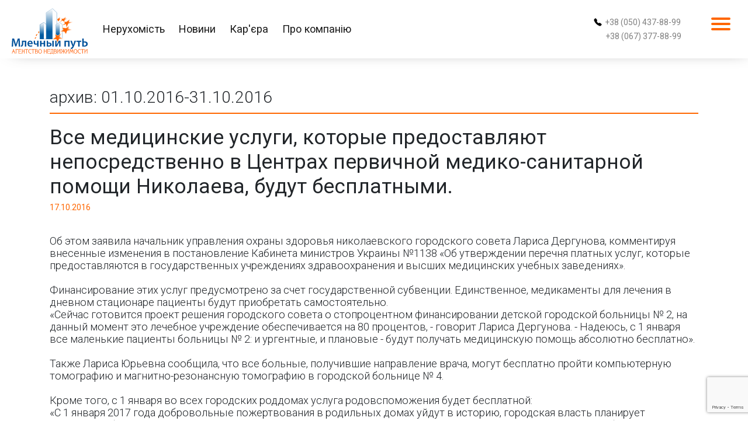

--- FILE ---
content_type: text/html
request_url: https://mlp.com.ua/archive.php?subaction=showfull&id=1476713165&archive=1508939552&start_from=&ucat=5&f=1475308441&s=1477939893
body_size: 4859
content:
        <!DOCTYPE html>
            <html lang="ru">
            <head>
                <script>
                    window.dataLayer = window.dataLayer || [];
                    function gtag(){dataLayer.push(arguments);}
                    gtag('js', new Date());

                    gtag('config', 'UA-174570456-1');
                </script>
                <title>Все медицинские услуги, которые предоставляют непосредственно в Центрах первичной медико-санитарной помощи Николаева, будут бесплатными.                 </title>
                <meta charset="utf-8">
                <link rel="apple-touch-icon" sizes="180x180" href="img/apple-touch-icon.png" />
<link rel="icon" type="image/png" sizes="32x32" href="img/favicon-32x32.png" />
<link rel="icon" type="image/png" sizes="16x16" href="img/favicon-16x16.png" />
<link rel="manifest" href="img/site.webmanifest" />
<link rel="mask-icon" href="img/safari-pinned-tab.svg" color="#5bbad5" />
<meta name="msapplication-TileColor" content="#da532c" />
<meta name="theme-color" content="#ffffff" />
                <meta property="og:type" content="website"><meta property="og:title" content="Все медицинские услуги, которые предоставляют непосредственно в Центрах первичной медико-санитарной помощи Николаева, будут бесплатными. ">
<meta property="og:description" content="Об этом заявила начальник управления охраны здоровья николаевского городского совета Лариса Дергунова, комментируя внесенные изменения в постановление Кабинета министров Украины №1138 «Об утверждении перечня платных услуг, которые предоставляются в государственных учреждениях здравоохранения и высших медицинских учебных заведениях».">                <link href="https://fonts.googleapis.com/css?family=Lato:400,600,700" rel="stylesheet">
                <link href="https://fonts.googleapis.com/css2?family=Roboto:wght@300;400;500;700&amp;display=swap" rel="stylesheet">
                <link rel="stylesheet" href="css/bootstrap.min.css" integrity="sha384-9aIt2nRpC12Uk9gS9baDl411NQApFmC26EwAOH8WgZl5MYYxFfc+NcPb1dKGj7Sk" crossorigin="anonymous">
                <script src="https://kit.fontawesome.com/71e8e022fd.js" crossorigin="anonymous"></script>
                <link rel="stylesheet" href="https://cdn.jsdelivr.net/npm/bootstrap-select@1.13.14/dist/css/bootstrap-select.min.css">
                <meta name="viewport" content="width=device-width, initial-scale=1, shrink-to-fit=no">
                <link rel="stylesheet" href="css/base.css">
                <link rel="stylesheet" href="css/archive.css">
            </head>
            <body>
<div class="modal fade" id="modalLead" tabindex="-1" role="dialog" aria-labelledby="modalLabelLead" aria-hidden="true">
  <div class="modal-dialog modal-dialog-centered" role="document">
    <div class="modal-content">
      <div class="modal-header">
        <h5 class="modal-title" id="modalLabel">Продати або здати нерухомість</h5>
        <button class="close" type="button" data-dismiss="modal" aria-label="Close"><span aria-hidden="true">×</span></button>
      </div>
      <div class="modal-body">
        <p>Ви можете залишити заявку на продаж або здачу в оренду нерухомості, заповнивши поля нижче</p>
        <form class="application" action="application.php" method="post">
          <div class="form-group">
            <input class="form-control" id="name_app" type="text" name="name_app" required="required" placeholder="Як до вас звертатися?"/>
          </div>
          <div class="form-group">
            <div class="input-group">
              <div class="input-group-prepend"><span class="input-group-text" id="inputGroupPrependApp">+380</span></div>
              <input class="form-control" id="phone_app" type="tel" name="phone_app" aria-describedby="inputGroupPrependApp" required="required" placeholder="Телефон"/>
              <div class="invalid-feedback">Неправильний номер телефону</div>
            </div>
          </div>
          <input id="website" type="text" name="website"/>
          <input class="recaptchaResponse" type="hidden" name="recaptcha_response"/>
          <div class="form-group">
            <select class="selectpicker" id="dealTypeLead" data-width="100%" name="dealTypeLead" multiple="multiple" data-max-options="1" title="Продати або здати">
              <option>Продати</option>
              <option>Здати</option>
            </select>
          </div>
          <div class="form-group">
            <select class="selectpicker" id="typeLead" data-width="100%" name="typeLead" multiple="multiple" data-max-options="1" title="Тип нерухомості">
              <option>Житлова</option>
              <option>Комерційна</option>
            </select>
          </div>
          <div class="form-group">
            <textarea class="form-control" id="message-text" name="message-text" required="required" placeholder="Додайте коментар"></textarea>
          </div>
        </form>
      </div>
      <div class="modal-footer">
        <button class="btn btn-secondary" type="button" data-dismiss="modal">Закрити</button>
        <button class="g-recaptcha btn btn-primary" id="sendApp" type="button">Відправити</button>
      </div>
    </div>
  </div>
</div>
<div class="modal fade" id="modalLeadFast" tabindex="-1" role="dialog" aria-labelledby="modalLabelLeadFast" aria-hidden="true">
  <div class="modal-dialog modal-dialog-centered" role="document">
    <div class="modal-content">
      <div class="modal-header">
        <h5 class="modal-title" id="modalLabelFast">Терміново продати квартиру</h5>
        <button class="close" type="button" data-dismiss="modal" aria-label="Close"><span aria-hidden="true">×</span></button>
      </div>
      <div class="modal-body">
        <p>Ви можете залишити заявку на терміновий продаж квартири за 3 дні, заповнивши поля нижче</p>
        <form class="applicationFast" action="application.php" method="post">
          <div class="form-group">
            <input class="form-control" id="name_app_fast" type="text" name="name_app_fast" required="required" placeholder="Як до вас звертатися?"/>
          </div>
          <div class="form-group">
            <div class="input-group">
              <div class="input-group-prepend"><span class="input-group-text" id="inputGroupPrependAppFast">+380</span></div>
              <input class="form-control" id="phone_app_fast" type="tel" name="phone_app_fast" aria-describedby="inputGroupPrependAppFast" required="required" placeholder="Телефон"/>
              <div class="invalid-feedback">Неправильний номер телефону</div>
            </div>
          </div>
          <input id="website" type="text" name="website"/>
          <input class="recaptchaResponse" type="hidden" name="recaptcha_response"/>
          <div class="form-group">
            <textarea class="form-control" id="message-text-fast" name="message-text-fast" placeholder="Адреса або коментар"></textarea>
          </div>
        </form>
      </div>
      <div class="modal-footer">
        <button class="btn btn-secondary" type="button" data-dismiss="modal">Закрити</button>
        <button class="btn btn-primary" id="sendAppFast" type="button">Відправити</button>
      </div>
    </div>
  </div>
</div>
<nav class="navbar navbar-expand-lg navbar-light bg-white" id="navbar"><a class="navbar-brand" href="index.html"><img class="logo_img" src="img/logo_mlp_5.svg" alt="Млєчний Путь"/></a>
  <div class="collapse navbar-collapse" id="navbarSupportedContent">
    <ul class="navbar-nav align-items-center">
      <li class="nav-item"><a class="nav-link active" href="search.html">Нерухомість</a></li>
      <li class="nav-item"><a class="nav-link active" href="news.php?go=allnews">Новини</a></li>
      <li class="nav-item"><a class="nav-link active" href="career.html">Кар'єра</a></li>
      <li class="nav-item active"><a class="nav-link" href="about.html">Про компанію</a></li>
    </ul>
    <div class="nav__contact">
      <div class="d-flex align-items-center">
        <svg class="bi bi-telephone-fill" width="1em" height="1em" viewbox="0 0 16 16" fill="#000" xmlns="http://www.w3.org/2000/svg">
          <path fill-rule="evenodd" d="M2.267.98a1.636 1.636 0 0 1 2.448.152l1.681 2.162c.309.396.418.913.296 1.4l-.513 2.053a.636.636 0 0 0 .167.604L8.65 9.654a.636.636 0 0 0 .604.167l2.052-.513a1.636 1.636 0 0 1 1.401.296l2.162 1.681c.777.604.849 1.753.153 2.448l-.97.97c-.693.693-1.73.998-2.697.658a17.47 17.47 0 0 1-6.571-4.144A17.47 17.47 0 0 1 .639 4.646c-.34-.967-.035-2.004.658-2.698l.97-.969z"></path>
        </svg><a href="tel:+380504378899" style="margin-left: 5px; color: rgba(0, 0, 0, .5); text-decoration: none;">
          +38
          (050) 437-88-99</a>
      </div>
      <div class="d-flex align-items-center" style="margin-top: 10px;"><a href="tel:+380673778899" style="margin-left: 20px; color: rgba(0, 0, 0, .5); text-decoration: none;">
          +38
          (067) 377-88-99</a></div>
    </div>
  </div>
  <div class="menu">
    <div id="menuToggle">
      <input type="checkbox"/><span></span><span></span><span></span>
      <ul id="menu">
        <li><a href="search.html">Нерухомість</a>
          <ul class="submenu">
            <li><a href="search.html?type=buy">Купити</a></li>
            <li><a href="search.html?type=rent">Орендувати</a></li>
            <li><a style="cursor: pointer" data-toggle="modal" data-target="#modalLead" target="_blank">Продати або здати</a></li>
          </ul>
        </li>
        <li><a href="news.php?go=allnews">Новини</a>
          <ul class="submenu">
            <li><a href="news.php?go=allnews">Всі новини</a></li>
            <li><a href="news.php?go=allst">Статті та коментарі</a></li>
            <li><a href="archive.php">Архів</a></li>
          </ul>
        </li>
        <li> <a href="career.html">Кар'єра</a>
          <ul class="submenu">
            <li><a href="career.html">Кар'єрні можливості</a></li>
            <li><a href="vacancies.html">Вакансії</a></li>
            <li><a href="work.html">Працюйте в нас</a></li>
          </ul>
        </li>
        <li><a href="about.html">Про компанію</a>
          <ul class="submenu">
            <li><a href="about.html">Про агентство</a></li>
            <li><a href="association.html">Асоціація рієлторів</a></li>
            <li><a href="#">Партнери</a></li>
            <li><a href="contacts.html">Контакти</a></li>
          </ul>
        </li>
        <li>
          <div class="d-flex align-items-center">
            <svg class="bi bi-telephone-fill" width="1em" height="1em" viewbox="0 0 16 16" fill="#fff" xmlns="http://www.w3.org/2000/svg">
              <path fill-rule="evenodd" d="M2.267.98a1.636 1.636 0 0 1 2.448.152l1.681 2.162c.309.396.418.913.296 1.4l-.513 2.053a.636.636 0 0 0 .167.604L8.65 9.654a.636.636 0 0 0 .604.167l2.052-.513a1.636 1.636 0 0 1 1.401.296l2.162 1.681c.777.604.849 1.753.153 2.448l-.97.97c-.693.693-1.73.998-2.697.658a17.47 17.47 0 0 1-6.571-4.144A17.47 17.47 0 0 1 .639 4.646c-.34-.967-.035-2.004.658-2.698l.97-.969z"></path>
            </svg><a href="tel:+380504378899" style="margin-left: 5px; color: white; text-decoration: none;">
              +38
              (050) 437-88-99</a>
          </div>
          <div class="d-flex align-items-center" style="margin-top: 10px;"><a href="tel:+380673778899" style="margin-left: calc(5px + 1em); color: white; text-decoration: none;">
              +38
              (067) 377-88-99</a></div>
        </li>
      </ul>
    </div>
  </div>
</nav>                <section class="section wrapper">
                    <div class="bg"></div>
                    <div class="container">
                        <div class="news">
                            <h2>архив: 01.10.2016-31.10.2016</h2><div class="row">
   <div class="col-12">
<h1 class="news__title">Все медицинские услуги, которые предоставляют непосредственно в Центрах первичной медико-санитарной помощи Николаева, будут бесплатными. </h1>
   </div>
</div>
<div class="row">
   <div class="col-12">
<time>17.10.2016</time>
   </div>
</div>
<div class="row">
   <div class="col-12">
<p class="news__text">
Об этом заявила начальник управления охраны здоровья николаевского городского совета Лариса Дергунова, комментируя внесенные изменения в постановление Кабинета министров Украины №1138 «Об утверждении перечня платных услуг, которые предоставляются в государственных учреждениях здравоохранения и высших медицинских учебных заведениях».<br /><br />Финансирование этих услуг предусмотрено за счет государственной субвенции. Единственное, медикаменты для  лечения в дневном стационаре пациенты будут приобретать самостоятельно.<br />«Сейчас готовится проект решения городского совета о стопроцентном финансировании детской городской больницы № 2, на данный момент это лечебное учреждение обеспечивается на 80 процентов, - говорит Лариса Дергунова. - Надеюсь, с 1 января все маленькие пациенты больницы № 2: и ургентные, и плановые - будут получать медицинскую помощь абсолютно бесплатно».<br /><br />Также Лариса Юрьевна сообщила, что все больные, получившие направление врача, могут бесплатно пройти компьютерную томографию и магнитно-резонансную томографию в городской больнице № 4.<br /><br />Кроме того, с 1 января во всех городских роддомах услуга родовспоможения будет бесплатной:<br />«С 1 января 2017 года добровольные пожертвования в родильных домах уйдут в историю, городская власть планирует увеличить объем финансирования для этих медучреждений, - говорит Лариса Дергунова. - Мы не можем сразу обеспечить все лечебные заведения финансированием на 100 процентов, однако работаем над тем, чтобы постепенно расширять перечень бесплатных услуг».<br /><br />Кроме того, Лариса Дергунова сообщила, что сейчас городская власть готовит программу, которая облегчит финансовое бремя пациентов, страдающих сердечнососудистыми заболеваниями. Такое решение принято потому, что именно эта патология чаще других становится причиной смерти николаевцев.   <br /><br />21 октября на коллегии городского управления охраны здоровья будут обнародованы меры, которые городские власти намерены предпринять  для профилактики коррупции в медицинской сфере, в частности, руководителям лечебных учреждений доведут приказ о прекращении сбора средств с больных в благотворительные фонды. <br /><br />Источник: mkrada.gov.ua.<br />
</p>
   </div>
</div>
</div></div></section>
<footer class="footer" id="footer">
  <div class="container-fluid">
    <div class="row">
      <div class="col-12 col-md-3">
        <ul>
          <li>Про компанію</li>
          <li><a href="about.html">Про агентство</a></li>
          <li><a href="association.html">Асоціація рієлторів</a></li>
          <li><a href="#">Партнери</a></li>
          <li><a href="contacts.html">Контакти</a></li>
        </ul>
      </div>
      <div class="col-12 col-md-3 mt-3 mt-md-0">
        <ul>
          <li>Нерухомість</li>
          <li><a href="search.html?type=buy">Купити</a></li>
          <li><a href="search.html?type=rent">Орендувати</a></li>
          <li><a style="cursor: pointer" data-toggle="modal" data-target="#modalLead">Продати або здати</a></li>
          <li><a style="cursor: pointer" data-toggle="modal" data-target="#modalLeadFast">Терміновий продаж</a></li>
        </ul>
      </div>
      <div class="col-12 col-md-3 mt-3 mt-md-0">
        <ul>
          <li>Новини</li>
          <li><a href="news.php?go=allnews">Всі новини</a></li>
          <li><a href="news.php?go=allst">Статті та коментарі</a></li>
          <li><a href="archive.php">Архів</a></li>
        </ul>
      </div>
      <div class="col-12 col-md-3 mt-3 mt-md-0">
        <ul>
          <li>Кар'єра</li>
          <li><a href="career.html">Кар'єрні можливості</a></li>
          <li><a href="vacancies.html">Вакансії</a></li>
          <li><a href="work.html">Працюйте в нас</a></li>
        </ul>
      </div>
    </div>
    <div class="row footer__contact">
      <p class="col-12 col-md-6 order-last order-md-first mt-3 mt-md-0">© 2000-2020 Млєчний Путь</p>
      <div class="col-12 col-md-6">
        <p>Ми в мережі</p>
        <div class="footer__contact__links"><a href="https://www.facebook.com/agency.mlp/" style="font-size: 40px; margin-right: 5px"><img src="img/facebook.svg" width="40px"/></a><a href="https://instagram.com/nikolaevmlp?igshid=gskrzps8y278" style="font-size: 40px"><img src="img/instagram.svg" width="40px"/></a></div>
      </div>
    </div>
  </div>
</footer>
<script src="js/jquery.js" integrity="sha256-9/aliU8dGd2tb6OSsuzixeV4y/faTqgFtohetphbbj0=" crossorigin="anonymous"></script>
<script src="https://cdn.jsdelivr.net/npm/popper.js@1.16.0/dist/umd/popper.min.js" integrity="sha384-Q6E9RHvbIyZFJoft+2mJbHaEWldlvI9IOYy5n3zV9zzTtmI3UksdQRVvoxMfooAo" crossorigin="anonymous"></script>
<script src="js/bootstrap.min.js"></script>
<script src="https://cdnjs.cloudflare.com/ajax/libs/fullPage.js/2.9.7/jquery.fullpage.extensions.min.js"></script>
<script src="https://cdn.jsdelivr.net/npm/bootstrap-select@1.13.14/dist/js/bootstrap-select.min.js"></script>
<script src="js/modernizr.js"></script>
<script src="https://www.google.com/recaptcha/api.js?render=6Lfl2LoZAAAAAHuqu45WeW2WZRzQfMGP4xcPo-t_"></script>
<script src="js/captcha.js"></script>                <script src="js/news.js"></script>
                <script src="js/send_application.js"></script>
                <script src="js/hide_header.js"></script>
            </body>
        </html>

--- FILE ---
content_type: text/html; charset=utf-8
request_url: https://www.google.com/recaptcha/api2/anchor?ar=1&k=6Lfl2LoZAAAAAHuqu45WeW2WZRzQfMGP4xcPo-t_&co=aHR0cHM6Ly9tbHAuY29tLnVhOjQ0Mw..&hl=en&v=N67nZn4AqZkNcbeMu4prBgzg&size=invisible&anchor-ms=20000&execute-ms=30000&cb=j2tco0tu3h3j
body_size: 48770
content:
<!DOCTYPE HTML><html dir="ltr" lang="en"><head><meta http-equiv="Content-Type" content="text/html; charset=UTF-8">
<meta http-equiv="X-UA-Compatible" content="IE=edge">
<title>reCAPTCHA</title>
<style type="text/css">
/* cyrillic-ext */
@font-face {
  font-family: 'Roboto';
  font-style: normal;
  font-weight: 400;
  font-stretch: 100%;
  src: url(//fonts.gstatic.com/s/roboto/v48/KFO7CnqEu92Fr1ME7kSn66aGLdTylUAMa3GUBHMdazTgWw.woff2) format('woff2');
  unicode-range: U+0460-052F, U+1C80-1C8A, U+20B4, U+2DE0-2DFF, U+A640-A69F, U+FE2E-FE2F;
}
/* cyrillic */
@font-face {
  font-family: 'Roboto';
  font-style: normal;
  font-weight: 400;
  font-stretch: 100%;
  src: url(//fonts.gstatic.com/s/roboto/v48/KFO7CnqEu92Fr1ME7kSn66aGLdTylUAMa3iUBHMdazTgWw.woff2) format('woff2');
  unicode-range: U+0301, U+0400-045F, U+0490-0491, U+04B0-04B1, U+2116;
}
/* greek-ext */
@font-face {
  font-family: 'Roboto';
  font-style: normal;
  font-weight: 400;
  font-stretch: 100%;
  src: url(//fonts.gstatic.com/s/roboto/v48/KFO7CnqEu92Fr1ME7kSn66aGLdTylUAMa3CUBHMdazTgWw.woff2) format('woff2');
  unicode-range: U+1F00-1FFF;
}
/* greek */
@font-face {
  font-family: 'Roboto';
  font-style: normal;
  font-weight: 400;
  font-stretch: 100%;
  src: url(//fonts.gstatic.com/s/roboto/v48/KFO7CnqEu92Fr1ME7kSn66aGLdTylUAMa3-UBHMdazTgWw.woff2) format('woff2');
  unicode-range: U+0370-0377, U+037A-037F, U+0384-038A, U+038C, U+038E-03A1, U+03A3-03FF;
}
/* math */
@font-face {
  font-family: 'Roboto';
  font-style: normal;
  font-weight: 400;
  font-stretch: 100%;
  src: url(//fonts.gstatic.com/s/roboto/v48/KFO7CnqEu92Fr1ME7kSn66aGLdTylUAMawCUBHMdazTgWw.woff2) format('woff2');
  unicode-range: U+0302-0303, U+0305, U+0307-0308, U+0310, U+0312, U+0315, U+031A, U+0326-0327, U+032C, U+032F-0330, U+0332-0333, U+0338, U+033A, U+0346, U+034D, U+0391-03A1, U+03A3-03A9, U+03B1-03C9, U+03D1, U+03D5-03D6, U+03F0-03F1, U+03F4-03F5, U+2016-2017, U+2034-2038, U+203C, U+2040, U+2043, U+2047, U+2050, U+2057, U+205F, U+2070-2071, U+2074-208E, U+2090-209C, U+20D0-20DC, U+20E1, U+20E5-20EF, U+2100-2112, U+2114-2115, U+2117-2121, U+2123-214F, U+2190, U+2192, U+2194-21AE, U+21B0-21E5, U+21F1-21F2, U+21F4-2211, U+2213-2214, U+2216-22FF, U+2308-230B, U+2310, U+2319, U+231C-2321, U+2336-237A, U+237C, U+2395, U+239B-23B7, U+23D0, U+23DC-23E1, U+2474-2475, U+25AF, U+25B3, U+25B7, U+25BD, U+25C1, U+25CA, U+25CC, U+25FB, U+266D-266F, U+27C0-27FF, U+2900-2AFF, U+2B0E-2B11, U+2B30-2B4C, U+2BFE, U+3030, U+FF5B, U+FF5D, U+1D400-1D7FF, U+1EE00-1EEFF;
}
/* symbols */
@font-face {
  font-family: 'Roboto';
  font-style: normal;
  font-weight: 400;
  font-stretch: 100%;
  src: url(//fonts.gstatic.com/s/roboto/v48/KFO7CnqEu92Fr1ME7kSn66aGLdTylUAMaxKUBHMdazTgWw.woff2) format('woff2');
  unicode-range: U+0001-000C, U+000E-001F, U+007F-009F, U+20DD-20E0, U+20E2-20E4, U+2150-218F, U+2190, U+2192, U+2194-2199, U+21AF, U+21E6-21F0, U+21F3, U+2218-2219, U+2299, U+22C4-22C6, U+2300-243F, U+2440-244A, U+2460-24FF, U+25A0-27BF, U+2800-28FF, U+2921-2922, U+2981, U+29BF, U+29EB, U+2B00-2BFF, U+4DC0-4DFF, U+FFF9-FFFB, U+10140-1018E, U+10190-1019C, U+101A0, U+101D0-101FD, U+102E0-102FB, U+10E60-10E7E, U+1D2C0-1D2D3, U+1D2E0-1D37F, U+1F000-1F0FF, U+1F100-1F1AD, U+1F1E6-1F1FF, U+1F30D-1F30F, U+1F315, U+1F31C, U+1F31E, U+1F320-1F32C, U+1F336, U+1F378, U+1F37D, U+1F382, U+1F393-1F39F, U+1F3A7-1F3A8, U+1F3AC-1F3AF, U+1F3C2, U+1F3C4-1F3C6, U+1F3CA-1F3CE, U+1F3D4-1F3E0, U+1F3ED, U+1F3F1-1F3F3, U+1F3F5-1F3F7, U+1F408, U+1F415, U+1F41F, U+1F426, U+1F43F, U+1F441-1F442, U+1F444, U+1F446-1F449, U+1F44C-1F44E, U+1F453, U+1F46A, U+1F47D, U+1F4A3, U+1F4B0, U+1F4B3, U+1F4B9, U+1F4BB, U+1F4BF, U+1F4C8-1F4CB, U+1F4D6, U+1F4DA, U+1F4DF, U+1F4E3-1F4E6, U+1F4EA-1F4ED, U+1F4F7, U+1F4F9-1F4FB, U+1F4FD-1F4FE, U+1F503, U+1F507-1F50B, U+1F50D, U+1F512-1F513, U+1F53E-1F54A, U+1F54F-1F5FA, U+1F610, U+1F650-1F67F, U+1F687, U+1F68D, U+1F691, U+1F694, U+1F698, U+1F6AD, U+1F6B2, U+1F6B9-1F6BA, U+1F6BC, U+1F6C6-1F6CF, U+1F6D3-1F6D7, U+1F6E0-1F6EA, U+1F6F0-1F6F3, U+1F6F7-1F6FC, U+1F700-1F7FF, U+1F800-1F80B, U+1F810-1F847, U+1F850-1F859, U+1F860-1F887, U+1F890-1F8AD, U+1F8B0-1F8BB, U+1F8C0-1F8C1, U+1F900-1F90B, U+1F93B, U+1F946, U+1F984, U+1F996, U+1F9E9, U+1FA00-1FA6F, U+1FA70-1FA7C, U+1FA80-1FA89, U+1FA8F-1FAC6, U+1FACE-1FADC, U+1FADF-1FAE9, U+1FAF0-1FAF8, U+1FB00-1FBFF;
}
/* vietnamese */
@font-face {
  font-family: 'Roboto';
  font-style: normal;
  font-weight: 400;
  font-stretch: 100%;
  src: url(//fonts.gstatic.com/s/roboto/v48/KFO7CnqEu92Fr1ME7kSn66aGLdTylUAMa3OUBHMdazTgWw.woff2) format('woff2');
  unicode-range: U+0102-0103, U+0110-0111, U+0128-0129, U+0168-0169, U+01A0-01A1, U+01AF-01B0, U+0300-0301, U+0303-0304, U+0308-0309, U+0323, U+0329, U+1EA0-1EF9, U+20AB;
}
/* latin-ext */
@font-face {
  font-family: 'Roboto';
  font-style: normal;
  font-weight: 400;
  font-stretch: 100%;
  src: url(//fonts.gstatic.com/s/roboto/v48/KFO7CnqEu92Fr1ME7kSn66aGLdTylUAMa3KUBHMdazTgWw.woff2) format('woff2');
  unicode-range: U+0100-02BA, U+02BD-02C5, U+02C7-02CC, U+02CE-02D7, U+02DD-02FF, U+0304, U+0308, U+0329, U+1D00-1DBF, U+1E00-1E9F, U+1EF2-1EFF, U+2020, U+20A0-20AB, U+20AD-20C0, U+2113, U+2C60-2C7F, U+A720-A7FF;
}
/* latin */
@font-face {
  font-family: 'Roboto';
  font-style: normal;
  font-weight: 400;
  font-stretch: 100%;
  src: url(//fonts.gstatic.com/s/roboto/v48/KFO7CnqEu92Fr1ME7kSn66aGLdTylUAMa3yUBHMdazQ.woff2) format('woff2');
  unicode-range: U+0000-00FF, U+0131, U+0152-0153, U+02BB-02BC, U+02C6, U+02DA, U+02DC, U+0304, U+0308, U+0329, U+2000-206F, U+20AC, U+2122, U+2191, U+2193, U+2212, U+2215, U+FEFF, U+FFFD;
}
/* cyrillic-ext */
@font-face {
  font-family: 'Roboto';
  font-style: normal;
  font-weight: 500;
  font-stretch: 100%;
  src: url(//fonts.gstatic.com/s/roboto/v48/KFO7CnqEu92Fr1ME7kSn66aGLdTylUAMa3GUBHMdazTgWw.woff2) format('woff2');
  unicode-range: U+0460-052F, U+1C80-1C8A, U+20B4, U+2DE0-2DFF, U+A640-A69F, U+FE2E-FE2F;
}
/* cyrillic */
@font-face {
  font-family: 'Roboto';
  font-style: normal;
  font-weight: 500;
  font-stretch: 100%;
  src: url(//fonts.gstatic.com/s/roboto/v48/KFO7CnqEu92Fr1ME7kSn66aGLdTylUAMa3iUBHMdazTgWw.woff2) format('woff2');
  unicode-range: U+0301, U+0400-045F, U+0490-0491, U+04B0-04B1, U+2116;
}
/* greek-ext */
@font-face {
  font-family: 'Roboto';
  font-style: normal;
  font-weight: 500;
  font-stretch: 100%;
  src: url(//fonts.gstatic.com/s/roboto/v48/KFO7CnqEu92Fr1ME7kSn66aGLdTylUAMa3CUBHMdazTgWw.woff2) format('woff2');
  unicode-range: U+1F00-1FFF;
}
/* greek */
@font-face {
  font-family: 'Roboto';
  font-style: normal;
  font-weight: 500;
  font-stretch: 100%;
  src: url(//fonts.gstatic.com/s/roboto/v48/KFO7CnqEu92Fr1ME7kSn66aGLdTylUAMa3-UBHMdazTgWw.woff2) format('woff2');
  unicode-range: U+0370-0377, U+037A-037F, U+0384-038A, U+038C, U+038E-03A1, U+03A3-03FF;
}
/* math */
@font-face {
  font-family: 'Roboto';
  font-style: normal;
  font-weight: 500;
  font-stretch: 100%;
  src: url(//fonts.gstatic.com/s/roboto/v48/KFO7CnqEu92Fr1ME7kSn66aGLdTylUAMawCUBHMdazTgWw.woff2) format('woff2');
  unicode-range: U+0302-0303, U+0305, U+0307-0308, U+0310, U+0312, U+0315, U+031A, U+0326-0327, U+032C, U+032F-0330, U+0332-0333, U+0338, U+033A, U+0346, U+034D, U+0391-03A1, U+03A3-03A9, U+03B1-03C9, U+03D1, U+03D5-03D6, U+03F0-03F1, U+03F4-03F5, U+2016-2017, U+2034-2038, U+203C, U+2040, U+2043, U+2047, U+2050, U+2057, U+205F, U+2070-2071, U+2074-208E, U+2090-209C, U+20D0-20DC, U+20E1, U+20E5-20EF, U+2100-2112, U+2114-2115, U+2117-2121, U+2123-214F, U+2190, U+2192, U+2194-21AE, U+21B0-21E5, U+21F1-21F2, U+21F4-2211, U+2213-2214, U+2216-22FF, U+2308-230B, U+2310, U+2319, U+231C-2321, U+2336-237A, U+237C, U+2395, U+239B-23B7, U+23D0, U+23DC-23E1, U+2474-2475, U+25AF, U+25B3, U+25B7, U+25BD, U+25C1, U+25CA, U+25CC, U+25FB, U+266D-266F, U+27C0-27FF, U+2900-2AFF, U+2B0E-2B11, U+2B30-2B4C, U+2BFE, U+3030, U+FF5B, U+FF5D, U+1D400-1D7FF, U+1EE00-1EEFF;
}
/* symbols */
@font-face {
  font-family: 'Roboto';
  font-style: normal;
  font-weight: 500;
  font-stretch: 100%;
  src: url(//fonts.gstatic.com/s/roboto/v48/KFO7CnqEu92Fr1ME7kSn66aGLdTylUAMaxKUBHMdazTgWw.woff2) format('woff2');
  unicode-range: U+0001-000C, U+000E-001F, U+007F-009F, U+20DD-20E0, U+20E2-20E4, U+2150-218F, U+2190, U+2192, U+2194-2199, U+21AF, U+21E6-21F0, U+21F3, U+2218-2219, U+2299, U+22C4-22C6, U+2300-243F, U+2440-244A, U+2460-24FF, U+25A0-27BF, U+2800-28FF, U+2921-2922, U+2981, U+29BF, U+29EB, U+2B00-2BFF, U+4DC0-4DFF, U+FFF9-FFFB, U+10140-1018E, U+10190-1019C, U+101A0, U+101D0-101FD, U+102E0-102FB, U+10E60-10E7E, U+1D2C0-1D2D3, U+1D2E0-1D37F, U+1F000-1F0FF, U+1F100-1F1AD, U+1F1E6-1F1FF, U+1F30D-1F30F, U+1F315, U+1F31C, U+1F31E, U+1F320-1F32C, U+1F336, U+1F378, U+1F37D, U+1F382, U+1F393-1F39F, U+1F3A7-1F3A8, U+1F3AC-1F3AF, U+1F3C2, U+1F3C4-1F3C6, U+1F3CA-1F3CE, U+1F3D4-1F3E0, U+1F3ED, U+1F3F1-1F3F3, U+1F3F5-1F3F7, U+1F408, U+1F415, U+1F41F, U+1F426, U+1F43F, U+1F441-1F442, U+1F444, U+1F446-1F449, U+1F44C-1F44E, U+1F453, U+1F46A, U+1F47D, U+1F4A3, U+1F4B0, U+1F4B3, U+1F4B9, U+1F4BB, U+1F4BF, U+1F4C8-1F4CB, U+1F4D6, U+1F4DA, U+1F4DF, U+1F4E3-1F4E6, U+1F4EA-1F4ED, U+1F4F7, U+1F4F9-1F4FB, U+1F4FD-1F4FE, U+1F503, U+1F507-1F50B, U+1F50D, U+1F512-1F513, U+1F53E-1F54A, U+1F54F-1F5FA, U+1F610, U+1F650-1F67F, U+1F687, U+1F68D, U+1F691, U+1F694, U+1F698, U+1F6AD, U+1F6B2, U+1F6B9-1F6BA, U+1F6BC, U+1F6C6-1F6CF, U+1F6D3-1F6D7, U+1F6E0-1F6EA, U+1F6F0-1F6F3, U+1F6F7-1F6FC, U+1F700-1F7FF, U+1F800-1F80B, U+1F810-1F847, U+1F850-1F859, U+1F860-1F887, U+1F890-1F8AD, U+1F8B0-1F8BB, U+1F8C0-1F8C1, U+1F900-1F90B, U+1F93B, U+1F946, U+1F984, U+1F996, U+1F9E9, U+1FA00-1FA6F, U+1FA70-1FA7C, U+1FA80-1FA89, U+1FA8F-1FAC6, U+1FACE-1FADC, U+1FADF-1FAE9, U+1FAF0-1FAF8, U+1FB00-1FBFF;
}
/* vietnamese */
@font-face {
  font-family: 'Roboto';
  font-style: normal;
  font-weight: 500;
  font-stretch: 100%;
  src: url(//fonts.gstatic.com/s/roboto/v48/KFO7CnqEu92Fr1ME7kSn66aGLdTylUAMa3OUBHMdazTgWw.woff2) format('woff2');
  unicode-range: U+0102-0103, U+0110-0111, U+0128-0129, U+0168-0169, U+01A0-01A1, U+01AF-01B0, U+0300-0301, U+0303-0304, U+0308-0309, U+0323, U+0329, U+1EA0-1EF9, U+20AB;
}
/* latin-ext */
@font-face {
  font-family: 'Roboto';
  font-style: normal;
  font-weight: 500;
  font-stretch: 100%;
  src: url(//fonts.gstatic.com/s/roboto/v48/KFO7CnqEu92Fr1ME7kSn66aGLdTylUAMa3KUBHMdazTgWw.woff2) format('woff2');
  unicode-range: U+0100-02BA, U+02BD-02C5, U+02C7-02CC, U+02CE-02D7, U+02DD-02FF, U+0304, U+0308, U+0329, U+1D00-1DBF, U+1E00-1E9F, U+1EF2-1EFF, U+2020, U+20A0-20AB, U+20AD-20C0, U+2113, U+2C60-2C7F, U+A720-A7FF;
}
/* latin */
@font-face {
  font-family: 'Roboto';
  font-style: normal;
  font-weight: 500;
  font-stretch: 100%;
  src: url(//fonts.gstatic.com/s/roboto/v48/KFO7CnqEu92Fr1ME7kSn66aGLdTylUAMa3yUBHMdazQ.woff2) format('woff2');
  unicode-range: U+0000-00FF, U+0131, U+0152-0153, U+02BB-02BC, U+02C6, U+02DA, U+02DC, U+0304, U+0308, U+0329, U+2000-206F, U+20AC, U+2122, U+2191, U+2193, U+2212, U+2215, U+FEFF, U+FFFD;
}
/* cyrillic-ext */
@font-face {
  font-family: 'Roboto';
  font-style: normal;
  font-weight: 900;
  font-stretch: 100%;
  src: url(//fonts.gstatic.com/s/roboto/v48/KFO7CnqEu92Fr1ME7kSn66aGLdTylUAMa3GUBHMdazTgWw.woff2) format('woff2');
  unicode-range: U+0460-052F, U+1C80-1C8A, U+20B4, U+2DE0-2DFF, U+A640-A69F, U+FE2E-FE2F;
}
/* cyrillic */
@font-face {
  font-family: 'Roboto';
  font-style: normal;
  font-weight: 900;
  font-stretch: 100%;
  src: url(//fonts.gstatic.com/s/roboto/v48/KFO7CnqEu92Fr1ME7kSn66aGLdTylUAMa3iUBHMdazTgWw.woff2) format('woff2');
  unicode-range: U+0301, U+0400-045F, U+0490-0491, U+04B0-04B1, U+2116;
}
/* greek-ext */
@font-face {
  font-family: 'Roboto';
  font-style: normal;
  font-weight: 900;
  font-stretch: 100%;
  src: url(//fonts.gstatic.com/s/roboto/v48/KFO7CnqEu92Fr1ME7kSn66aGLdTylUAMa3CUBHMdazTgWw.woff2) format('woff2');
  unicode-range: U+1F00-1FFF;
}
/* greek */
@font-face {
  font-family: 'Roboto';
  font-style: normal;
  font-weight: 900;
  font-stretch: 100%;
  src: url(//fonts.gstatic.com/s/roboto/v48/KFO7CnqEu92Fr1ME7kSn66aGLdTylUAMa3-UBHMdazTgWw.woff2) format('woff2');
  unicode-range: U+0370-0377, U+037A-037F, U+0384-038A, U+038C, U+038E-03A1, U+03A3-03FF;
}
/* math */
@font-face {
  font-family: 'Roboto';
  font-style: normal;
  font-weight: 900;
  font-stretch: 100%;
  src: url(//fonts.gstatic.com/s/roboto/v48/KFO7CnqEu92Fr1ME7kSn66aGLdTylUAMawCUBHMdazTgWw.woff2) format('woff2');
  unicode-range: U+0302-0303, U+0305, U+0307-0308, U+0310, U+0312, U+0315, U+031A, U+0326-0327, U+032C, U+032F-0330, U+0332-0333, U+0338, U+033A, U+0346, U+034D, U+0391-03A1, U+03A3-03A9, U+03B1-03C9, U+03D1, U+03D5-03D6, U+03F0-03F1, U+03F4-03F5, U+2016-2017, U+2034-2038, U+203C, U+2040, U+2043, U+2047, U+2050, U+2057, U+205F, U+2070-2071, U+2074-208E, U+2090-209C, U+20D0-20DC, U+20E1, U+20E5-20EF, U+2100-2112, U+2114-2115, U+2117-2121, U+2123-214F, U+2190, U+2192, U+2194-21AE, U+21B0-21E5, U+21F1-21F2, U+21F4-2211, U+2213-2214, U+2216-22FF, U+2308-230B, U+2310, U+2319, U+231C-2321, U+2336-237A, U+237C, U+2395, U+239B-23B7, U+23D0, U+23DC-23E1, U+2474-2475, U+25AF, U+25B3, U+25B7, U+25BD, U+25C1, U+25CA, U+25CC, U+25FB, U+266D-266F, U+27C0-27FF, U+2900-2AFF, U+2B0E-2B11, U+2B30-2B4C, U+2BFE, U+3030, U+FF5B, U+FF5D, U+1D400-1D7FF, U+1EE00-1EEFF;
}
/* symbols */
@font-face {
  font-family: 'Roboto';
  font-style: normal;
  font-weight: 900;
  font-stretch: 100%;
  src: url(//fonts.gstatic.com/s/roboto/v48/KFO7CnqEu92Fr1ME7kSn66aGLdTylUAMaxKUBHMdazTgWw.woff2) format('woff2');
  unicode-range: U+0001-000C, U+000E-001F, U+007F-009F, U+20DD-20E0, U+20E2-20E4, U+2150-218F, U+2190, U+2192, U+2194-2199, U+21AF, U+21E6-21F0, U+21F3, U+2218-2219, U+2299, U+22C4-22C6, U+2300-243F, U+2440-244A, U+2460-24FF, U+25A0-27BF, U+2800-28FF, U+2921-2922, U+2981, U+29BF, U+29EB, U+2B00-2BFF, U+4DC0-4DFF, U+FFF9-FFFB, U+10140-1018E, U+10190-1019C, U+101A0, U+101D0-101FD, U+102E0-102FB, U+10E60-10E7E, U+1D2C0-1D2D3, U+1D2E0-1D37F, U+1F000-1F0FF, U+1F100-1F1AD, U+1F1E6-1F1FF, U+1F30D-1F30F, U+1F315, U+1F31C, U+1F31E, U+1F320-1F32C, U+1F336, U+1F378, U+1F37D, U+1F382, U+1F393-1F39F, U+1F3A7-1F3A8, U+1F3AC-1F3AF, U+1F3C2, U+1F3C4-1F3C6, U+1F3CA-1F3CE, U+1F3D4-1F3E0, U+1F3ED, U+1F3F1-1F3F3, U+1F3F5-1F3F7, U+1F408, U+1F415, U+1F41F, U+1F426, U+1F43F, U+1F441-1F442, U+1F444, U+1F446-1F449, U+1F44C-1F44E, U+1F453, U+1F46A, U+1F47D, U+1F4A3, U+1F4B0, U+1F4B3, U+1F4B9, U+1F4BB, U+1F4BF, U+1F4C8-1F4CB, U+1F4D6, U+1F4DA, U+1F4DF, U+1F4E3-1F4E6, U+1F4EA-1F4ED, U+1F4F7, U+1F4F9-1F4FB, U+1F4FD-1F4FE, U+1F503, U+1F507-1F50B, U+1F50D, U+1F512-1F513, U+1F53E-1F54A, U+1F54F-1F5FA, U+1F610, U+1F650-1F67F, U+1F687, U+1F68D, U+1F691, U+1F694, U+1F698, U+1F6AD, U+1F6B2, U+1F6B9-1F6BA, U+1F6BC, U+1F6C6-1F6CF, U+1F6D3-1F6D7, U+1F6E0-1F6EA, U+1F6F0-1F6F3, U+1F6F7-1F6FC, U+1F700-1F7FF, U+1F800-1F80B, U+1F810-1F847, U+1F850-1F859, U+1F860-1F887, U+1F890-1F8AD, U+1F8B0-1F8BB, U+1F8C0-1F8C1, U+1F900-1F90B, U+1F93B, U+1F946, U+1F984, U+1F996, U+1F9E9, U+1FA00-1FA6F, U+1FA70-1FA7C, U+1FA80-1FA89, U+1FA8F-1FAC6, U+1FACE-1FADC, U+1FADF-1FAE9, U+1FAF0-1FAF8, U+1FB00-1FBFF;
}
/* vietnamese */
@font-face {
  font-family: 'Roboto';
  font-style: normal;
  font-weight: 900;
  font-stretch: 100%;
  src: url(//fonts.gstatic.com/s/roboto/v48/KFO7CnqEu92Fr1ME7kSn66aGLdTylUAMa3OUBHMdazTgWw.woff2) format('woff2');
  unicode-range: U+0102-0103, U+0110-0111, U+0128-0129, U+0168-0169, U+01A0-01A1, U+01AF-01B0, U+0300-0301, U+0303-0304, U+0308-0309, U+0323, U+0329, U+1EA0-1EF9, U+20AB;
}
/* latin-ext */
@font-face {
  font-family: 'Roboto';
  font-style: normal;
  font-weight: 900;
  font-stretch: 100%;
  src: url(//fonts.gstatic.com/s/roboto/v48/KFO7CnqEu92Fr1ME7kSn66aGLdTylUAMa3KUBHMdazTgWw.woff2) format('woff2');
  unicode-range: U+0100-02BA, U+02BD-02C5, U+02C7-02CC, U+02CE-02D7, U+02DD-02FF, U+0304, U+0308, U+0329, U+1D00-1DBF, U+1E00-1E9F, U+1EF2-1EFF, U+2020, U+20A0-20AB, U+20AD-20C0, U+2113, U+2C60-2C7F, U+A720-A7FF;
}
/* latin */
@font-face {
  font-family: 'Roboto';
  font-style: normal;
  font-weight: 900;
  font-stretch: 100%;
  src: url(//fonts.gstatic.com/s/roboto/v48/KFO7CnqEu92Fr1ME7kSn66aGLdTylUAMa3yUBHMdazQ.woff2) format('woff2');
  unicode-range: U+0000-00FF, U+0131, U+0152-0153, U+02BB-02BC, U+02C6, U+02DA, U+02DC, U+0304, U+0308, U+0329, U+2000-206F, U+20AC, U+2122, U+2191, U+2193, U+2212, U+2215, U+FEFF, U+FFFD;
}

</style>
<link rel="stylesheet" type="text/css" href="https://www.gstatic.com/recaptcha/releases/N67nZn4AqZkNcbeMu4prBgzg/styles__ltr.css">
<script nonce="eDFBqIDwqkpfI6p-LUtQuQ" type="text/javascript">window['__recaptcha_api'] = 'https://www.google.com/recaptcha/api2/';</script>
<script type="text/javascript" src="https://www.gstatic.com/recaptcha/releases/N67nZn4AqZkNcbeMu4prBgzg/recaptcha__en.js" nonce="eDFBqIDwqkpfI6p-LUtQuQ">
      
    </script></head>
<body><div id="rc-anchor-alert" class="rc-anchor-alert"></div>
<input type="hidden" id="recaptcha-token" value="[base64]">
<script type="text/javascript" nonce="eDFBqIDwqkpfI6p-LUtQuQ">
      recaptcha.anchor.Main.init("[\x22ainput\x22,[\x22bgdata\x22,\x22\x22,\[base64]/[base64]/[base64]/bmV3IHJbeF0oY1swXSk6RT09Mj9uZXcgclt4XShjWzBdLGNbMV0pOkU9PTM/bmV3IHJbeF0oY1swXSxjWzFdLGNbMl0pOkU9PTQ/[base64]/[base64]/[base64]/[base64]/[base64]/[base64]/[base64]/[base64]\x22,\[base64]\\u003d\\u003d\x22,\x22w7orw6EhesKUw406NnzDrCNHwoYHw7rCv8OyJRs4UsOVHy3DtWzCnT9OFTs8wp5nworCjizDvCDDn1ptwofCkknDg2J/wr8VwpPCsinDjMK0w5MTFEYkG8KCw5/ClcOiw7bDhsO9wp/Cpm8HXsO6w6p1w6fDscK6H3Fiwq3Dgl49a8KWw6zCp8OIHMO/wrA9F8ODEsKnWWlDw4Q1EsOsw5TDlDPCusOAZSoTYBwxw6/CkyBXwrLDvzlWQ8K0wpxEVsOFw77DmEnDm8OUwrvDqlxWKDbDp8K2JUHDhWRJOTfDiMOSwpPDj8OSwpfCuD3CkMKgNhHCscK7wooaw5DDgn5nw406AcKrR8KXwqzDrsKveF1rw4jDsxYcfAZibcKjw65TY8ORwpfCmVrDuhVsecOyGAfCscOKwq7DtsK/wp7DnVtUcQYyTRl5BsK2w4xZXHDDmcKkHcKJRgDCkx7CtzrCl8Oww5PCnjfDu8Kjwr3CsMOuLsOjI8OkOmXCt24dfcKmw4DDq8KWwoHDiMK+w69twq1Aw57DlcKxY8KEwo/Ck2jCjsKYd2PDncOkwrIiKB7CrMKpLMOrD8K/w5fCv8KvWj/Cv17ChMKrw4krwq15w4t0XH87LD1ywoTCnBTDtBtqcDRQw4QcbxAtOcOZJ3Nsw4I0HgI8wrYhTsKfbsKKWjvDlm/Dm8KNw73DuWTCv8OzMzYoA2nCnsK5w67DosKZecOXL8Oyw77Ct0vDlMKKHEXCmcKyH8O9woLDjMONTCbCijXDs0TDnMOCUcO8QsOPVcOTwqM1G8OLwqHCncO/[base64]/CnMKnwqjDicOywprDuMKqwqEzw4pMW8Ksw7TChDcVVlc2w5EwQsKiwoDCgsK4w6RvwrPChsOOccOAwoXCvcOAR3TDvsKYwqsPw5Aow4Z4am4Ywpp9I38gHMKhZX/DhEQvJ1QVw5jDssO7bcOrVcOsw70Iw69cw7LCt8K3wpnCqcKAGCTDrFrDlxFSdzTCuMO5wrsxWC1aw67ClEdRwprCp8KxIMOmwrgLwoNSwqxOwptzwovDgkfCnGnDkR/Dhy7CrxtOP8OdB8K2cFvDoADDuhgsB8KEwrXCksKdw5YLZMOEFcORwrXCu8KONkXDkcOHwqQ7wptWw4DCvMOTNRXCosKOMsObw7PCssKSwqInwpIZPwDDtsKiV27CmxnCi0AdfUZuVsOmw4fCrGNtMHnDj8KoP8OkOMOrLD4xRU4YJjTCpHbDo8Klw5TCrMK/[base64]/Cg8K/wq/DogLCi0zDgMO3wrYBwqVjwrx3OMO6wqPDsGs8BMK2w6YiWMOJA8OBdMKPSQlfH8KLK8ONdGAqZl9xw65Swp7DtHgxQcK0BWZTwopBFmzCnC/DnsOCwpB9wpXCmsKUwq3DhS3DjnQzwoMBTcOzw553w5jDlMOcSMKmw7XCpjoXw7ATEcOWw64nblMSw6LDvMKMA8OCw7pAQSDCvMK+aMKyw7PClMOmw7dPB8OJwq/CtcO8fcKiGCjDucOpwqXCjifDlVDCkMO5wr7CpMOdaMOYw5fCrcKAdF3CnH7Dvw3DocOMwpxMwrnDsjAuw7xCwrB0P8Kswo3DriPDt8KTMcKoBSNUNMK3HE/CssOoEn9PBcKfI8Khw4UbwpnCgRk/[base64]/[base64]/[base64]/DoivCmsO3Ww5ww6tkw4ohwqo0JcKmwpInP8K0wrfChsKeW8KkLi1ew6vDi8KYIgNXWHHCv8KXw4HCgSfDkj/CjcODJxDDrsKQw67ClhBHfMOuwrd+aHNOI8O9wrHDkTrDlVsvwoltXsKKZwJtwojCocOhTXwWeybDkMKXHWbCgwzChsK/ZsKHa0tkw51MYsKaw7bDqhdsfMOIZsOyaxTDpcO9wo1uw7TDjmDCusKbwqYFVC0aw4jDo8KnwqZ2wolmOMOVFjVEwqjDusK4AW/DsX3CuSFVa8O1w4F8OcOiQThZw5fDmBxGe8K2W8OowrbDnsOvF8Osw7HDgkTDuMKbEzAkLyQVaDPDmxvDusKsJsK5PMOyZmjDuU84TC1gKMOcw7Q0wq/DowkMWVNsCMO7woJ8QE9sZABBw69ywqYuKnp/KsKGw4lMwoUQfH5uJF1baDTCt8OVF1kxwrLCosKNJsKEBHTDnRjCsTImUx7DjMKSXsKfesOBwr7Dn27DoQ5gw7vCqzLCo8KZwqY7B8O2w5ARwoU7w6HCs8Ouw4vCkMOcHMOFaFYJQsK/[base64]/DtHzCiC/DvMK0wrvDhcKbwp1nP8O+woLDpQQEBhLDmC46w6Rqw5Y6woTDlw7CjMOaw4PDt1hbwr7CrMKpIibDicOew5xFwq/Clh5ew65Dwp4rw592w7/DoMO0bcOrwqFowrRXAMOqMMOUUTfCpTzDmsO8VMKDdsKtwrtTw7FzN8OFw6FjwrpQw5I5JMKyw6jCnsOWRlMfw5E0wqLDjcOgM8KIw7TCucKdw4RAwp/DosOlw7fDv8O+TAMdwqttw6BaBRIdw49CP8OKO8OLwoJ0woREwqrCqcOUwqEkIsKfwr7CqcK3GmvDs8KtYhpiw70QDG/CkMKtC8OGworDlcK6w7/DpARyw57DucKNw7Qbw4DCj2XChcOawr7CmMKcwo8yJSbDukBZbMO8dMKgccKqFMOyWcKxw7xBFS3DmsKudsOUcnJxEcK/w7gPw4XCj8KwwqQyw7XDk8Ojw63DuHNxVwZ5FwJPKSHDksOcw7zCsMOuSHNUADXCpcK0Bkp/w45WQmJow50jXCJeIcKHw6DDslUyd8OLRcOafsKzw5NYw63CvCh7w4TDs8OZRsKXB8KdGcOkwqogbhLCv1/CrMKXWsO9OyTDhmkacQNowpU1w4nCjMK5w6UiYsOewqpNw47CmwYUwo7DtDXCpMO2Fx4bwqx7DkZsw7PCl37DkMKjPcKpfgYFUMOtwrXCuBTCo8KZAcKAwq3Cuk/CvVUsNMKPA0PCiMOqwqUgwqvDvkHDjVM+w5tibAzDpMKyAsOhw7vClTRYZAtlAcKYPMK3fS/DrcKcLsKXw48cfMK9wpAMbMKfwq5SQ2fDvcOQw63CgcOZw5gLVT5qwonDsFA3TGfCtzsiw491wr7CvXN6wrBzHCdDw5skwr/Ds8KFw7fDmwNDwpYdN8KAw40kGcKqwojCpcK3fsKlw7A1dngUw6DDm8OQdBHDicKIw6t+w5zDtkc9woRSaMKDwqjCisKlJ8K6BTDChBA/ak/CgMKPHGfCg2DCp8K+wqvDtcOewqEJE2jDkkrCrnpEwqk9UcOaEsKEVR3DusKkwq1ZwrNqXBHCj27Co8K/JUlmAjICKk/DhcKGwo4+w43Ck8KdwpgLMxwxF2kZfcO3L8Oqw4B7XcKUw7oKwoZkw6PDoSrDoQ/CgcKgYz4Rw4vCiHRNwprDlsOAw5kIw7wCSsKUwqZ0VcODw5lHw5zDgMOcG8KJw4PDvsOYZ8KwIsK9c8OPPzDDsCTDoT5Rw5PCkx96V1PCjcOGMsOtw6F5wpIBccOswp/DucKpRQDCpC19w5vDmB/Dp3E/wodxw77CsnEucgQiw6/DkkZNwrnDncKkw5JSw6Miw4/[base64]/[base64]/Di3TDi2QJUcKwVhHCm21dY8KDS8ODW8OcwrzDgcKNEzNdw5rCvsObw7QddTlocU7CoBdhw5zCosKPXnzCk3BkOg/Cv3DCmsKCFy5JG3rDlEhSw6IkwofDmcOYwofCoCfCv8KUAcOow7LCoxs8woLClXfDo0UJU1LDnQ9vwrYBGcO5w75ww59Rwrg5w7wYwq1DMsO+wr8fwovDphMFPRDCr8KZQ8OFA8OAw68ZJ8OubhzCoVccwoHClTnDkWhhwqUXw5kXRjsODzrDrh/DqMOyR8OkcxfDo8KYw6FLIyVJw7HClMKtVXLDiBZWw4zDu8KgwqjCjcK3fsKtcx96RFUDwpwfwoxFw6huwq7CjUTDpF3DuBdbw7nDoWk1w4pOZQhlw5PClGvDuMK6DS9VF0bDl03CmsKrLE3DhcO/w5ROJiMBwpYPZcO1IsKvwqYLw7MLQsK3XMKuwq8DwpHDvhjDmcKTwoR2E8KpwqtUPXfCv14dCMONfcKHVcO4eMOsNXfCsnvDinrDkT7DtSjCh8K2w5NBwrtIw5XCiMKGw6LCqkdEw48cLMK/wp/DmMKdwojCng8dacOdQcOww7lpOjvCmcOow4wzF8KOdMOLP0nDhsKHw5x/CmBtWy/[base64]/W3R1wr/[base64]/Cq2DDkXlmw5ImEsKWTFkjw4bDvDRfN0TChHUZwoTDs2HDrMKbw6HClUYiw63CgyoVwp/Cj8OdwpnDjsKOHHTDmsKCZyQJwqk0wrVhworDkETCqC3DjFdydcKdw6gMaMOVwoAUdkjDrsOAECR9N8KOw6PCuV7CtA5MKFd9wpfClMOGccKdw7IzwokFwp4Jw5w/UsKEwrLCqMOSAiHCscODwo/CicK6OgbCrcOWwrnCsn7CkX3DjcOAGkcbXMOKw4Mdw5bCsUTDj8OuUMKnVTbCpS3DvsKQYMOKLkJSw5YzUcKWwqM/[base64]/DksKcdkvDl37Dmh58wr3Ci8O5FMOqXRVmZnvCvMKgO8KBccKXEXzCjsKtMMKva23DrmXDg8O/HsKiwo5XworCmMOLw6LCsSIcNCrCrlM3wrnDsMKORMK4w47Dgy/CvsKmwprCkMK4Y2rCgMOGBGUGw44RKEzCpMKNw4HDm8OVc3dkw7k5w7nDpUQUw602a0jCqTh+wpHDhnTCgRnDm8KrHWLDmcOmwo7DqMKzw5RzTzABw4AvN8OKMMO4H2rDp8Kmw7LCtMK5Y8Ogw6B6CMKfwpzDuMOpw55/VsOWYcKjeyPCicOxwo4bwo9iwqXDgGbCmsOew6bCugnDosKdwrfDtcKbGsOZdU5Rw5PCh00VeMKow4zDkcKhw4TChMK/e8KXw6/DmcK6UsOFwrXDksKcwr3DoVpGBm8Bw7PCvTvCsFErw44vZDV/woddacOBwpwWwpDDrsK6CcKkF1JGY1rCj8KMcgdTT8O3wr10CMKNw5jCk3tmdcKoacKOw4jDngnCv8OOw4hhWsOOw7zCo1EvwqLDr8OAwoEYOXl+esOWUg7Csl58wrMmw6DDvXPClDLCv8O7w6E5w67Ds0DCpcOOw4TClD/CmMKdMsOywpYuAXPCs8KLXhI1wrFJw4XCgcKSw43DkMOaT8KEwrtxYTrDhMOQcMO/XMKpb8KuwqbDgBvChcK+w6zCv3lVMVEiw5tXbyPDkcK3KVlaHGNkw5pew77CvcOXABXCo8OYPGrCucOYw6DCoQTCqMOvSsK8e8K2w61twqAuw7fDkgrCvWvCh8Kjw5VLVGdcB8Krwq/Cg0TDl8KPKgvDk0NswobCoMOPwqQkwpvCkcKQwoTDt1bCi29+bzzDkyU/UsK6CcOWwqA0W8KEYMOVMXgtw4jCqMOcQB/CjMKRwr0RD3rDpMOIw6JCwpcVA8O+L8K0EiDCp1M/M8Kkw4/DqDwhdcK0G8Kjw541bMK0wrUXGHA8wpgxGzrChsOaw4FaQAvDmUJ/KAvDqx5aDcOQwqfCpxcdw6PDkMKPw5YgJsKUw67Dj8OaEMOow4fDpWbDiQh7WMKqwpkZwplDOsKnwrwrQsKxwqDDh2tWRTDDqiZIFE1Vw7TCg3nCr8Kbw7vDkGp9PMKbYy7CgnDDuQ/DkyXCuxnDr8KMwq7DnxBTw5ATccKdwrXDvUzCj8OjKcKcw5/DuTskMkzDjMOCwoXDtmMxGwvDmcKMIMK+w5UwwqrDv8KvUXfCq2DDmDPDusKpwrDDmQZyFMOsFMOqHcK5wo1XwrrCpx7DpMODw7s5C8O+WcKFMMKbYsKBwrlEw6FOw6JXd8K+w77DjcKPw5ANwqLDhcO6wrpXw5dEw6A/w6LDgQBAw5gswrnDjMKRwp3DpwPCo2PDvCvDjTHDmsOywqvDrsKHwq9Gew45Ok9vf0XChBrDq8Orw6zDrcKmUsKjw6tqbTXClngJZTnDiX5NT8OiI8KzfCvClljCqCjCv2rCmDvCqMKNVGFhw4/DvsKvDGDCt8KuNcOSwp1MwovDlsOCwojDtcOQw4HDn8OZFsKRZV/[base64]/DtyXCn8K9fzIqMyI3wpoxGx8yw58cwrdBPMKEHcOtwoQWKR3CpD7DtgbCuMO7wox2dBJiwoDDhsOGacOGecOKw5DCgMKlF2VeIz/Ct2XCicK9cMOhQMKsEVHCrMK8QsKrWMKfVcK/w6PDjBXDkF4UY8OjwqfCigDDjSEPwonDrcOnw6/CvcKxKVzCgMKPwqAjw4fCrMOSw57DrXDDkMKBwpfDrRLCscK+wqfDvXfCmcKsYhXCscKiwo7DsXPChgrDtw4qw6dmTsOxccOwwprCuxjCisOww7RWTcKZwo3CucKUVm00wpvDtk7Ct8Kwwr99wpoxBMKxB8KKO8OXRwUVwpl6EMKBwp7Cjm/[base64]/CgMKgXsO3DMKNw6bClsOfUxwhCHrCrcO7CcOPw5MmD8KuKE3Dm8OjJMKlLArDpA/[base64]/wo4pwqXCpsO1VhLCuEo6w4IYwoHDh1JRwoJCwpQVKE/[base64]/[base64]/CtUxMwqMUw4Evw7HDnsK+wr7DrhXCjmzDg8OZGTTDkj3CvMKQNDpew6VjwpvDm8O/w59UOh7Cq8OMFG8kTn8cB8OJwpluwr1adzh1w7l8wr7Ds8OAw6HDosKBwoIiRMOYw5MEw6jCu8Otw6xEGsOGShPCi8ODwrdpd8KGw5DCp8OyS8K1w5huw54Kw740wpTDocKBwrw6w6/Ci2XDsxwkw63Cu0TCtBR6c2jCuSPDpsOVw4rCh1jCg8Krw6/Cul7DhsK6QsONw4nCisOqXQtGwqzDssOPeGjCmmFqw5nCoQ0awowyLmvDmjBhw6syKBrCvjnDlnTDqXFXPEMwH8Omw59yAcKMDw7Dr8OUwp/[base64]/DocOiZcKpwrseK8O1VsK2MMOCIWxywq/ClcK+asKxYkZkDMOsATTDicO7w5UyWCTDrWHCny3CoMOMw5bDrjTChS3CrsOrwoQjw7EBwoI/wq/[base64]/LsK/w5TCnhwHw5jDisOFNMOpMcKbwpYpDzrCmzU/NHVKwoTDrjENcMOFw7zDmjnDisOqwr80FxvCrV7CncO1wrBGCUBqwqZjRHzCuznCiMOPaz4QwrbDqDUJT19bfEYvGArCr2A+w5kXw5secsKQw6sra8ONecO+woJPw5V0dQdfwr/CrGhMwpZSLcKHw4sewpzDnV7Dowo/eMOuw7BnwpBqcsKSwo/DlBjDjSXDq8Kqw4TDt15lHDNkwofDnxspw5vClxXDgHPCvkg5woRWJsK/[base64]/[base64]/CocKrUARcc0DDoQbClR03aGt/w4FiwroBCcKBw6DCicKvYHs/[base64]/[base64]/wpzCgcOaEHrDl28FAsOYO05Iw4/CiMOgd17Dglp/ScO1wo1ueFhHeQjCl8Kcw4BAZsOBCGDCrw7DmcKTw49pwpQtwpbDg1vDrEAbwpLCmMKUwpRiIsKNa8OrMzTCisKgJhA9w6VLBHYOTwrCp8OgwrArRFhYVcKIwqnClXvDuMKrw49Yw51twoTDisKsAGcTe8OoOVDCjh/DnsOMw4JHMmPCkMKgSyvDgMKQw6Q3w4UtwpgLOkvCrcKRGsKuBMK3WWwEwrLDjEckNy/ChXpYBMKYVhpYwofCgcKxP03CkMKuF8KdwprCvcO4NMKgwpkmwonCqMKYA8KIw7zCqsK+esOlGWLCmBrCszQmCMKkwqTCp8Knw7ZAwoxDKcKew5I6CjDDkF1GE8O+XMKHeTZPw6JTC8KxfsKTwrDDjsKowrctNSbCosOww7/[base64]/DsmHCkzbDpsO/w7RFw5hkdcKvwox5EBACcMK9e1BtO8KJwp9Gw63DvRbDkXHDmi3Dq8KlwrXCin3Dv8KowojDuUrDicOIw7XCqyACw48Pw79fw7USdFg3B8KVw7F9w6LDgsOBwrHDsMKlYjrClMKXOB8sV8KoSMOBTMKYw7NfNsKuwr8ZKTXDj8KewrDCu05NwobDng/DnR7CjRELYk5UwrXCkHnCvcKdGcOLwooCBMO/d8O7wqXCsnM9VkY5KMKHw5M8w6RrwrQEwp/Chw3CisKxw4wkw5rDg2Qww5xHa8OiGG/[base64]/wq7DoBbCqsOLS1TCiRTCsQ13GCRhw6oSf8K5ccK5wpLDhSfDp0HDqxtiLXA0woEAOsO1woJ5w7p6HkNyaMOIc1bDoMO/[base64]/worDlsOjw5DDncK2FTfCjEhiBXpDeCbCkXHDk0/DqV81w7Quwr/CvcOSZ0IBw6vDqMOUw7UWblLDj8KXDsOqc8OfNMKVwqgmL206w6hKw4HDmmfDm8KAMsKkw5/Dq8OWw7PDrQ5bTExxw4V2PsKUwqEBFiPDtTfChMOHw6DCrsKSw7fCn8KRN1rDs8KSwpbCjxjCncOfBifCvcOnwrrDvX/[base64]/CiMKYw6plwqRHwrzCqMKhb8OvTcOoMMOjIsKBw5kUEjPDjSjDjcOJwrkBbcOiV8KrCRbDpsK6wqA6wrbCnTrDgSDClMK9woMKw502ZMOPwpLDkMKDXMO6YMO5w7HCjlAawpprUBFQwrw/wqsmwo4ZZgodwrDCkQoTIsKKwp1ww7vDngHClzxicDnDowHClMOJwpBPwpHDmjTCr8O4woHCocOZRGB6wqrCr8OZf8Oqw5/DlT/Cg2jCvMK/w77DnsKzOE7DgGDDglPDqsOmMsKPf0hgX15TwqvCoBZnw4bDjsOKf8OFw4DDqUVIw6ZRVcKXwqgHeBBVDzDCg3LCgl1BacOPw4h4Z8OawoEsWAnDl0cJw4rDgsKqBcKBWcK1HcOowoLDnMKkwrhFwppmPsO3UFfCmGhmw7bCvgHDghUgw7orJMOzwqlSwo/DnsOOwoBdHD1XwrjDt8KdNknDlMKSQcKAwq8ew5wTUMOdMcOqf8K1w64IJcObCTXCiE0eSk16w4nDpGcLwq/DvMK+TcORe8O0wrXDksOTGVPDi8OLLHkfw5/Ck8O0EcKdO23DrMOOXwvCg8OEwoxFw65XwrfDjcKnRXd7AMO2eFPClC1kR8KxGxXDqcKuwod7IRnChEfCjFTCjjjDlGEEw75bw7vCrVXChSYcc8O4XyQmw4XCiMOvKk/CmBbDvMOiwroNw7gXw6gHHwPCnhLCpsK7w4BGwpw6Nn0+w5A4O8O5ZcOOYcOxwqhlw5vDhHE5w5jDjsKpfx/CrMKbw4NowqHCi8K8BcOMAVrCrjzCgzzCs37CrzPDsXZ7wpFIwoDDosOQw6Qiw7c6P8OFEBBdw6zCtMOrw7/DoUkRw4Aewp/[base64]/a3/[base64]/DoFfCslcbw7cIVDN3w63DlMK0wo7DiMKjISzCqypCwr8mw41PVcOaa17DqA4bbMOpH8K4w5PDvcKKfmpQGsO/GFtZw4PCuARtGzgKU2xwPk80dsOicsKuwr9VK8OOU8KcHMKlE8OQKcOvAsKlDMOtw6YlwrE5csKpwpkHZ1AYPE8nGMOAfWlrFm1wwqTDtcODw5Q3wpUmw6YIwqVBMSF5eVbDoMK5w4xjWXTDiMKgUMO/w7/[base64]/DpmLDrMKMwqk0UD7CkcK9DwHDoMOFf0/CngnChERIc8Kww5bDv8KBwo9PBcK1RMKjwr1qw6vCpkd7d8KLc8OmTScfw5TDtjBkwpYvLsKwDcOpP2HDlFNrOcOSwqzCvhbCpMOQZcO+YWgRKX8ww6N3ASjDimsfw7bDiD/CnXZ8LC7DgwbDl8OGw4Mqw4jDq8K9G8KWRiFnUMOswq53NkbDkMOvCMKCwpXCnAhKMMOkw6kxY8Ouw4MzXBpZwq9Zw73DqHRlU8OPw7LDqsOeHsKtw7dDwrBqwrplw5t9NH8DwojCr8OBUinCnDYOfcObL8ObKsKMw7UJCjzDg8Omw63Cq8KGw4zCpT/CvhvDjQLDtkHCiAPCi8O5w4/DsmjCulpxZ8K7wqnCpz7Chx7DpFs3w59Ow6LDucKaw4nCsAELVsOUw5zDtMKLXMO9wqXDjsKLw6XCmQ8Xw6htwq5xw5NAwqvCih1/w45TKwbDmcKAOQrDgHzDkcO+MMOpw6t3w7oWZMOqwqzDvMOlUV3CkBMtBWHDoh5DwrIWwp7DhUANK1LCpmITLsKifWJAw79/MilWwpXDusKtQGl9wqUQwqVpw6JsF8ORVsOVw7jChsKCwpPCt8O9w5dxwq3CmB5mwqHDuATCqcKpfUjDlnDDvcKTHMO/JSs7w5kBw4oVCWjCj1R2wqlPw757Jig7fMOQXsORQsKFSMOlw6lKw5TCj8OCPGTCqw16wosFN8O7wpPDqRpKCGnDuAbCnlthw7XCkksnYcOKMR3CgWvDtzh/SQzDjcKRw6ZYd8KTB8Kqwp94wqNLwoQ/[base64]/DjnHDnRvCoMOAw50kwqNiw5zDjMKYw4tQTsOLwqfDh8OIGwLCrlHDp8KTwpAKwqkTw7RsVUHCpz8Iw4VUUkTCqcKoBcOkB2TCtXoXFsO/wrEARkkpHMObw7TCuSQUwonDjMK2w6PDg8OUBSRYZsKiwp/CssOAfCbCg8O9w4nCtyjCpMOrwp/[base64]/w7nCjMOcHMOWwoLCmlrDom7DrR/Ctz4LeMK5GcO1UQXDs8K9MWRYw4rCly7CsFxVw5jDhMKqwpUFwr/Cp8OoGMK1OsKcDcKGwr4vIy/Cp25ndivClsOHWTAzBMKbwpsxwollTsO+wod4w7NcwrBgWMO9IMKhw7x/CxFjw55Iwr7CtsOoacOmah/[base64]/FDrCr8KNZsORTsOgIMKoEcOlwolQFzjDmMOiLlvDucKTw78NLcKZw4J4wqnCikxowrHDtmVuAsOyUsOle8KOZlrCsFnDk3xYw6vDhSDCjUMOMV3DjcKGKcODVx/Dr2M+GcKzwpRwCg/CtTFzw5ERw7nCrcKrw45gS07DhgfCgT5Uw4HCkzZ7wqTDjXk3wpfDiGA6w6rCrAFYwoknwp1Zwq8/w5Znw4w8L8Knw63Dl0rCvMOKIsKLecOGwpTCgRFIci8xX8K9w6HCqMOtL8KtwpFjwpgsCwNLwofCnkcFw7jCigBnw4/ChE1zw7Uxw6jDqg0nwrElw5bCv8KLUknDjCB7fMO/ZcK5wqjCncOodi8sKsOXw4vCoD7CksK/w4TCqMK/ecKuExYUWAIKw4DCuX1Dw4HDnsOWwrdlwqNOwp/CojvCosOUW8KlwrEsVjtCKsOwwrFZw47Cs8KgwrxuEcOqR8OFYzHDicKUw5HCgSvCk8KKI8OsdMOBVmJwdAcUw4pew4IWw7rDtQXDsTYrC8O5ajbDo0I0W8Ogw4HCv0Z1wrDCijNkY2rCpE/[base64]/[base64]/wrVDw4vDu8KowrLDiBcOG8OGwp3Cv8KWw5s8a8OuAi7CkMK/Hn/DjsKuasOlagJIB2QFw5dje0JhEcO7XsKLwqXCtcKbw5RRE8KbZMKWKBFiAsKNw5TDrHvDkVjCsWjCt1lvAsKvQcOQw5pqw5AnwrBwNSbChsKQdAjDhMKZa8Khw4QSw5dSCcOKw73DrMOTwoDDtj/DlcKQw6LCucKubkvCqGsrXsOJwpDDrMKfwoNwByoSDTvCsQ1OwoPCi0ILw7XClsONw6HDrcOawrbChhXDlsOEw5bDnEPCjQXCkMKtBjZtwoJCEnPCqsOWwpXCu2fDuAbDscOBY1Nmwo1SwoE4UiIeLy4ldiQDCsKqRcO6BMKnwpPCnC/CmsKLw6ReaAQpLUXDk1Ejw63CsMK1wqPDpUciwobCqwtCw5nDm110w5phc8OfwqwuHMOrw6lpcjgmwpjDiS5KXjUSfMKXw5pfTghxP8KeSzDDk8KAI27CgMKPNsOAIHjDpcKCw6h4HcKqw5tpwpzCsShpw7/[base64]/wrV4w7jDvV/CvXHDtFLDkcKhw4fCjQBFwqpPS8KLIcKIPcOYw4DCksK/[base64]/Dj8OPSg3Dm1NHw6dbwq1wwo7CsMOPw5sKFsOWTDHCqmzClB7CokPCm3cawpzDjsKEGHE1w6UtP8O4wqQFIMOEHk0kfcOKdsKGZMOswpDCqlrChm5vF8OEMzHCpMKgw4HCvGB2wrY+CMOCJ8Kcw4/Dvygvw4nDiE0Fw53ChsKAw7PDu8OcwrfDng/DoB5Jw7TDiQ7CoMKrHUgZwonDqcKWI2HCrMKGw4coJEXDvVjCiMK/wrXDig4gwq/CsgfCpMOsw4kVwpYBwrXDvjEaBsKJw53DvUA9P8OvZcKxJzrDnsO3Qm/CqsK/[base64]/[base64]/Dq8KsYHElw6TCrRjDgD/[base64]/[base64]/Ci39VwrDCs37DosKjwqpTw4jDssOywpMifMOKLcOQwqLDhcKbwoZFVV40w7Z+w4/CqjjClhxbRDYgJ2jCrsKrU8K5wrtVEsOJScK8bDxGVcORNgY7woU/w74aU8OqcMO6wqXDuGPCoVAsIsKUwovDjzVTcsKCHMOWZSQyw63DlMKCDErDucKJwpMLUyjDj8KQw5MWDsK+axXDmEV0wo1rwrjDjMOZRcO+wq/Cp8K8wqTCk3BWw6TDjsKwCxzDg8OKwp1eI8KeMBsDJcOWdMOpw5/DqUApOsOETMOzw5zChDfCq8O+X8O1Ay3Cm8KiIMKxw6o9QyBIa8K/ZMO7w5bDqMKFwotBTsKvX8Ogw65kw5rDp8KhRxDDgDQnwpRNM3dtw4LChyfCs8OtQ1pkwq0vFXDDp8ODwqfCrcOZwoHCtcKBwobDngYTwpTCjV7CocKswoZFSRfDusKZwq3Cn8K9w6FNwpHDoE8wFGXDri3CiGgmYi/Dqgcrwq3CpVEBFcOVXHRHVsOcwqXCjMOGwrHDsQU7HMKZMcKoLMOpw7AsLMKFLcK6wqTDt2XCqMOKwrp5wpnCtmArCGXDlcOawr1hBksKw7Zdw5cEYsKZw77Cn0wvw4wzGDfDnsKlw5lew5vDksK5QsO/RDFnDyR4D8O1woLCh8K6ZB9/w5EEw7/DrMOKw7M9w7LCpzsQwpLCh2DCh1vDqMKhwqkXw6PCiMOAwrEdw6HDusOvw43Ds8OwZcOkMTTDm3AJw57Cs8KSwqFFwqHDi8OLw4wlEBDDpMOzw7UvwpR9w47ClC5KwqM4w4nDi1xdw4VedH3CvMKJw4koCnQRwo/CgsO8Mlxnb8OZw7snwpFgUzUGbsKQwrhaJWpiHgIgw6MDVcOewr4JwocXw53CvcK1w717IMK3b2LDrMO9w7rCtsKDw79gC8OsAcKPw4XCgxRLBMKWwq7DkcKNwoQEwo/DkyJQWMKEcwstOMOcw44/QsO6RMO4F0DCp1FEOsK6egzDhcO+Vj/[base64]/w5rDqWwaR8KJT11xw6LCkcOxw7TDvMK5HlLCgB4hb8OJKcK1LsOywpFlHy/DuMKPw6PDi8OXw4bCjsKtw49cGcKAw5DCgsOHPAHDpsKpO8ORw4RDwrXChMKUwoJdOcOSecKHwr9Twr3CusKuOV3DuMKZwqXCvlM5w5QEScK8w6dNTW/CncKfOkcawpfCpXU9wq/CvGjDikvDojPDrT8wwrDDtsKhwrTCtcObw7kwaMOGXcO5VsK1BEnCrcKZKQVmwo3ChlVswqA6PX5fJ2o1wqHCkMO6wqTCp8Oow7Vvw4geTg8ywqBAWgjCvsO9w5LDmMOOw6LDsgnDqXwpw4XCtsOwLMOgXCTDpH/[base64]/Ck8KZW2TDm8KwEBpiw7kZBQszw7vDjlrCiUbDq8OTw5U/alPCrGhOw6nCs0DDlMKBcsKfUsKzfXrCqcKEV2vDpQEtR8KfeMOXw59mw7xvMB95wrJDw5cZSMO0P8Kvwos8NsOYw4DDosKNLAd4w4ZQw7DCqg9Yw5TCtcKINj/DjMK+w786G8OZVsKkwoHDqcOgAsOuZRxUwogYeMONcMKYw7/DtyY+wqdDADZswoXDtsKlB8Kkw4Agw7HCtMOAwo3DlXpUNcKlH8OMexTCvULCvMO3w73DhsO/wo3Ci8OtLEsfw6lDcXN2X8OmZXjCrcO4VsKNT8KEw73CoW/DhhoSwrl6w4Baw7zDmGVkMsOSwrbCj39Cw6QdPMKewrjCqMOcw5NONsKWBwJiwovDvcKYR8K5Q8OZC8KOwrtow7nDlVl7w5Z+D0cpwo3DhsKqwp7Dh1AIZ8KFw5/CrsK1XsODQMKSZwNiw6VMw7/Cl8Kew6bCvMO4acOYwq5ewoIgasOkw57CoVdDfsO8AsOpw5dOCHfDpnHDv0rDgWjDjcKmw65Ew5fCsMOlw79MTzHCgw/[base64]/DscKBw6JbchXCg25LPsOUwqEEwqTDk8K5w60Hw4kVecOMHsKuwrRLJsK0wr/Cn8KRw4B6wptaw5Mlw5xhEMOywpBsOyzCi38fw5PDjCzCn8Opwq0eT0HChB5qwr0gwp8+I8ODTMOMwqo5w7ZVw65Ywq52ZUDDhA7ChGXDiEhgw6jCs8KHHsOAw5fDksOMwp7DrMKpw5/[base64]/[base64]/NwTDscK5LMO+w6h5wqPCr8KXw5XCqVobwqrCosKtBsKnw5LCuMKTWmTDiE3DtsK7wprDicKVfMOlHCjCr8KDwovDlx/CtMO6Mw/CjsKeckEYw6g8w7HDkX3Dt2zDmMKOw782PHbCrnnDosKla8O+VMOsTsOcPg/DiXoywrFcZcOaFRJiXlRjwpDCkMK6O2XDjcOOwrrDkcOWeWQ7fBbDvcOEfsOzYz4sVUlhwpnCphApw5rCv8OlWDhyw4DDqMK0wq5Pw4Fbw5rCokAtw4YFFDhiwqjDpsKLwqnCsHnDhzNmbcKnBMOMwpfDtsOBw5QBOmVSSgI/S8OmGcKEH8KPEkrDlsOVV8KWCMODwp7DoxTDhV0teh5iw7bDosKUDVXCsMO/c3rCvMOgfi3Dl1XDmTXDml3CpMK0w5p9wrnCg2o6eF/DsMKfXsKHwooTKWPCgcOnEhshwqkcCwYFGmM4w7rCvMOCwqwgwo3Ch8KZQsOcBsKOdR3Du8KKf8KeP8Ofw7hGdB3CusONPsOfDcKmwoxwbwQnw6rCr2cHM8ODwo3Dt8KnwpEgw6/[base64]/CiwYka8KDX8Ohb8OAB8OeX8OMHMKlw7HCkE3DonXDsMK3Tn/[base64]/[base64]/[base64]/[base64]/Dm1ADwrJ+f8Kmc8KZw5fDoMOHwqtlFcKxw5I9B8KoUDN6w4HDsMOQwp/DrFMbbwk3VcOswoHCvjNPw7MfD8OzwqZqRMKow7bDvX1TwqoTwrBXwoAiwo3CiHDCl8K2KlvCq2nDmcO0OmLCjsKJShPDtcOsVE02w4DDq2HCpMOpC8KFYy/Dp8KCw73CqsODw5/DnnEzSFVebsK9EFd3wrtOfcOHwoVMKnRuw6DCpwcUFj12wq3DrcOxAsOnw7htw5NQw7E5wqTDgFJmPBJ/[base64]/DrStmw61qNjU8w7TDpsK/wr/[base64]/Dg8KbwqAqIkbDhcORMcKVw7sGwrzDgjrCqhvDriNfwqETwqTCisOfwqgPalnDi8OMw43Dkg5zw4LDh8K8BMKuw7TDjz7DqsO8wrXCg8K6wobDjcOywr/Ds3HCj8Kswr5mOyUUwr/DpMOCw6DDuVYIASvDuHNCbcKXFsOIw67CiMKFwoldwpp2LsOnKB7CjCnCt23DnsKrYMObw45gMcOHZ8OgwqLCksOSGMOTTcKZw7jCuBlsM8K2cRTClULCtVzDuV1uw70eAxDDncKkwo7Dv8KdB8KICsKQR8KSbMKZMWdVw6Y1XGoFw5/CpMOTB2bDqcKuCMOvw5QNwr8WAMOMwrHDrMKkI8O0GD/Dt8KwAwkSF03Cugskw70BwpvDmcKSfMKbU8K1wo5dwp0bHmBMNyDDmsOOwoHDh8KyRVplCsOOGTlSw7F1BFYlGcOPccO4IBfCijHCiy5+w67CuzbDk1nDrjkpw7ZQbBMDD8KgScK/NSt6ejlaPsOcwrrDiGjDs8OIw5bDsH/CqcK3w4oWKlDCmcKXFsKBY25Cw7d9wobCmsKfwq3CssKzw6wOQcOHw7pBLcOnI1R6aHLCr1DCuTTCrcKnw7vCr8KzwqnCrAN4HsOYay/CssKJwpN3FWjDpgvDvUHCpcKfwpDDt8Kuw7hNMhTCumrCgx9/CMKZw7zDrifDtnbCunhoEsO3wpUuJz81MsK3woIvw6fCr8OXw7tbwpDDtwomwojCsxTCtsKPwrdRYlzDvybDnHrDog/DpMOiwrtowpXCi3BdI8K8YF7CkEguDTXDrnDDv8KxwrrCncOLwrrDijHCsmVDd8K3woTCp8OcQsKkwqBkwq7DrcOGwoxHwrkHw4pBKsO/w61EdcOAwo0Nw5tzVcKmw5t0w57DuGRawrvDlcKCX0zClx9ONSzCnsONRcO9w6zCscKCwqUOHH3DlMOLw5/CscKMJcKna3TCt3NHw49Sw5HCk8K3wqjDp8KRQ8Kjwr1Twpgcw5XCuMOwfx12QVhAw4xSwqsawofCi8Kpw7/[base64]/DrcOowqwYZ8K3QMOyw4XDncKIwot+wrzDjsKFDcK7wrnDgWLCmgw9BsOZLTnCi3zDkWYFQHzCmMKQwqkxw6pRTMOGYS7CgMOxw6PDrMOlX2jDs8OQwo96wrh0MntNG8OtVy9/wrTCncOMEzkUGyNoPcKzF8KrElLDtxo1d8KsZMOubUQJw4/Dv8KcMMOnw4BEcl/Dq3ojakTDo8KKw43DoyLChjrDvkDDvMOwFAlvacKCTX10wpwfwrHCncK7JsKRGsKOIz1+woDCuVEuHcKXw5bCssKNKcKxw7rDksOWXUkme8OeQ8Omw7LCnWfDjMKrd0TDrsK5eDfDqsKYQiwzw4dOwoc/w4XCiQ7DncKjw6I6Y8KUHMOtEsOLScOwTsOfbMKFMcOvw7c0wqMowr8Bwo5caMKOcVjDrcKhZDQIUD0vHsOjUsKtFcKNwpkXWyjCgS/Cv03Dr8K/w6hiH0vCr8KlwqLDocOCwpXCi8KOw5x7esOADBguw4rCk8KzfRjCuwFqbsKYIGjDuMKawoNkDsKFwqRmw5vDuMOWOA8vw6zCrMKlfmoNw5TDlibDqUzCq8O/NMOpGgcLwoLDljjDqmXCtQhiwrBgPsODw6jDgytIw7Y5w5cSGMOtwrQ8QgbCvzzCiMKjw48JccKKw4lpwrZ9wrdcwqpfwrsewpzDj8KxCATDiGBawqsUwp3DmwLDtlJ9wqAZwoJFwqw3wozDrzQoNcK4QMOpw5rCpMOow5tewoDDusOnwq/Dvno1wpEvw7vDiwLCmmnCiHbCnnzCkcOCwqjDnMOPZ1xBwq0Lw7/Dnh3CqsK2w6PDmgdHfm/DiMO4G1YDJMOfQDo6w5vDhxnDjcOaJ3nCu8OxGMOEw5PCiMO5w7DDksKlwpbDkEpGw7ocIMKxw7xBwrZgwpnDogfDkcO9LgfCr8OpV23DgsOGXVt8KMO4V8K3wqnCjMOPw7fDl24QKUzDhcKhwrl4wr/[base64]/GQPDh8KkMMKHwrnDhQjCpcOlE8O8PHhHYcKJUsOiQAM2BMO0JMKewrnCpMK+wonDryhuw6FFw4fDvcOLAMKzTsKKD8OmIcOiZcKTw4nDp3/Crl7DrlZCBcKMw6TCv8OGwqDDucKcVsOEwpHDkxA4JBbCqSHDoz9WH8KWw5TDhnfDonw9S8Ozwp9Nw6BuUCPDs2UNdcODwrPCq8O4w58ZSMKfA8O4wqx6wpx9wpbDj8KDwpg6ZE/[base64]\\u003d\x22],null,[\x22conf\x22,null,\x226Lfl2LoZAAAAAHuqu45WeW2WZRzQfMGP4xcPo-t_\x22,0,null,null,null,1,[21,125,63,73,95,87,41,43,42,83,102,105,109,121],[7059694,888],0,null,null,null,null,0,null,0,null,700,1,null,0,\[base64]/76lBhn6iwkZoQoZnOKMAhmv8xEZ\x22,0,0,null,null,1,null,0,0,null,null,null,0],\x22https://mlp.com.ua:443\x22,null,[3,1,1],null,null,null,1,3600,[\x22https://www.google.com/intl/en/policies/privacy/\x22,\x22https://www.google.com/intl/en/policies/terms/\x22],\x22drKiNTpLincI8RFoJu1qMMfSXPyUJwLAQobvO4SlRJA\\u003d\x22,1,0,null,1,1769827042773,0,0,[90,14,146],null,[155,41,51,229,200],\x22RC-dn8pARNeO7KnTw\x22,null,null,null,null,null,\x220dAFcWeA6BtyF_v-ykLCWWcYnLrqnruqy1gW_sUxmY-nX73SXIH--1LcSRpMmtEootIwSsNvY7Smvwde-Ig_nPovz3oNw_DxnhBw\x22,1769909842730]");
    </script></body></html>

--- FILE ---
content_type: text/css
request_url: https://mlp.com.ua/css/base.css
body_size: 1186
content:
*{padding:0;margin:0;border:0}*,:after,:before{box-sizing:border-box}:active,:focus{outline:none}a:active,a:focus{outline:none}aside,footer,header,nav{display:block}body,html{height:100%;width:100%;font-size:100%;line-height:1;font-size:14px;-ms-text-size-adjust:100%;-moz-text-size-adjust:100%;-webkit-text-size-adjust:100%}button,input,textarea{font-family:inherit}input::-ms-clear{display:none}button{cursor:pointer}button::-moz-focus-inner{padding:0;border:0}a,a:visited{text-decoration:none}a:hover{text-decoration:none}ul li{list-style:none}img{vertical-align:top}h1,h2,h3,h4,h5,h6{font-size:inherit;font-weight:inherit}.menu{height:100%}.menu p{position:absolute;top:35px;right:5px;text-transform:uppercase;margin-right:80px;color:white}#menuToggle{display:block;position:absolute;top:30px;right:40px;z-index:1;-webkit-user-select:none;user-select:none}#menuToggle input{display:block;width:40px;height:32px;position:absolute;top:-7px;left:-5px;cursor:pointer;opacity:0;z-index:2;-webkit-touch-callout:none}#menuToggle input:checked~span{opacity:1;transform:rotate(45deg) translate(-2px,-1px);background:#f60}#menuToggle input:checked~span:nth-last-child(3){opacity:0;transform:rotate(0deg) scale(0.2,0.2)}#menuToggle input:checked~span:nth-last-child(2){opacity:1;transform:rotate(-45deg) translate(0,-1px)}#menuToggle input:checked~ul{transform:scale(1,1);opacity:1}#menuToggle span{display:block;width:33px;height:4px;margin-bottom:5px;position:relative;background:#f60;border-radius:3px;z-index:1;transform-origin:4px 0px;transition:transform 0.5s cubic-bezier(0.77,0.2,0.05,1),background 0.5s cubic-bezier(0.77,0.2,0.05,1),opacity 0.55s ease}#menuToggle span:first-child{transform-origin:0% 0%}#menuToggle span:nth-last-child(2){transform-origin:0% 100%}#menu{height:100%;overflow-y:scroll;position:fixed;width:440px;top:0;padding:50px;padding-top:70px;right:-100px;background:#222222;list-style-type:none;-webkit-font-smoothing:antialiased;transform-origin:0% 0%;transform:translate(100%,0);transition:transform 0.5s cubic-bezier(0.77,0.2,0.05,1)}#menu li{text-transform:uppercase}#menu>li{padding:10px 0;font-size:1.2em;margin-bottom:25px}#menu>li>a{color:#f60}#menu>li a{text-decoration:none;font-weight:300}#menu>li ul.submenu :first-child{margin-top:20px}#menu>li ul.submenu li{font-size:1em;margin-top:15px}#menu>li ul.submenu li a{color:white}#menu>li ul.submenu li a:hover{color:#f60}body,html{font-family:"Roboto",sans-serif;height:100%}#menuToggle{right:30px}.modal-header .modal-title{font-size:1.3em}.modal-body p{font-size:1.2em}.modal-body #website{display:none}.navbar{position:fixed;top:0;right:0;left:0;z-index:1030;transition:top 0.3s;height:100px;width:100%;padding-top:0!important;padding-bottom:0!important;box-shadow:10px -4px 30px -14px rgba(0,0,0,0.75)}.navbar a{transition:all 0.2s ease}.navbar .nav-item{margin-right:10px}.navbar .nav-item:last-child{margin-right:0}.navbar .nav-item .nav-link{font-size:1.3em}.navbar .nav-item .nav-link:hover{color:#f60}.bg-grey{background:#f2f2f2}.wrapper{min-height:calc(100vh - 200px)}.nav-item{text-align:center}.nav__contact{margin-left:auto;text-align:center;margin-right:100px}.overlay{background:#fff;position:fixed;width:100%;height:100%;z-index:10000;top:0;left:0}.footer{margin-top:20px;min-height:200px;padding:30px;background:#1b1e21;color:white;font-size:14px}.footer a{color:white;text-decoration:none}.footer a:hover{color:#007bff}.footer ul li{font-weight:300;margin-bottom:5px;color:#e6e6e6;font-size:1.1em}.footer ul li a{color:#e6e6e6}.footer ul li a:hover{color:orange}.footer ul li:first-child{text-transform:uppercase;margin-bottom:15px}.footer__contact{margin-top:20px}.footer__contact p{color:#e6e6e6}.footer__contact a:hover{color:orange}.misc_info{color:#4e555b}.white-border{border:2px solid white}ul{list-style:none}.logo_img{height:100px}@media (max-width:600px){.logo_img{height:80px}.navbar{min-height:80px}}@media screen and (orientation:landscape) and (max-height:600px){.navbar{position:static}}

--- FILE ---
content_type: text/css
request_url: https://mlp.com.ua/css/archive.css
body_size: 167
content:
.news__title{text-align:left;font-size:2.5em}h2{font-size:2em;font-weight:300}h2:after{margin-top:10px;margin-bottom:20px;display:block;content:"";width:100%;height:2px;background:#f60}time{color:#f60}.news{margin-top:150px}.news .row:nth-child(3){margin-bottom:40px}.news__text{font-size:1.3em;font-weight:300;line-height:1.2em}@media (max-width:600px){.news__title{font-size:2em}.menu #menu{width:350px;padding-left:30px}.menu #menu li{font-size:calc(1.2em * 0.8)}.menu #menu>li{margin-bottom:5px}.menu #menu>li ul.submenu li{margin-top:10px}.menu #menu>li ul.submenu li:first-child{margin-top:15px}}

--- FILE ---
content_type: image/svg+xml
request_url: https://mlp.com.ua/img/logo_mlp_5.svg
body_size: 8367
content:
<?xml version="1.0" encoding="UTF-8"?>
<!DOCTYPE svg PUBLIC "-//W3C//DTD SVG 1.1//EN" "http://www.w3.org/Graphics/SVG/1.1/DTD/svg11.dtd">
<!-- Creator: CorelDRAW 2018 (64-Bit) -->
<svg xmlns="http://www.w3.org/2000/svg" xml:space="preserve" width="50%" height="50%" version="1.1" style="shape-rendering:geometricPrecision; text-rendering:geometricPrecision; image-rendering:optimizeQuality; fill-rule:evenodd; clip-rule:evenodd"
viewBox="0 0 21000 14850"
 xmlns:xlink="http://www.w3.org/1999/xlink">
 <defs>
  <style type="text/css">
   <![CDATA[
    .str0 {stroke:#005BA0;stroke-width:100;stroke-miterlimit:22.9256;stroke-opacity:0.501961}
    .str2 {stroke:#FEFEFE;stroke-width:50;stroke-miterlimit:22.9256}
    .str1 {stroke:#FEFEFE;stroke-width:75;stroke-miterlimit:22.9256}
    .fil1 {fill:#005BA0}
    .fil9 {fill:#FF6600}
    .fil12 {fill:#00519A;fill-rule:nonzero}
    .fil4 {fill:#FF5A01;fill-rule:nonzero}
    .fil0 {fill:#FEFEFE;fill-opacity:0.501961}
    .fil10 {fill:url(#id0)}
    .fil3 {fill:url(#id1)}
    .fil2 {fill:url(#id2)}
    .fil11 {fill:url(#id3)}
    .fil8 {fill:url(#id4)}
    .fil7 {fill:url(#id5)}
    .fil6 {fill:url(#id6)}
    .fil5 {fill:url(#id7)}
   ]]>
  </style>
  <linearGradient id="id0" gradientUnits="userSpaceOnUse" x1="11327.41" y1="9613.44" x2="14219.26" y2="9613.44">
   <stop offset="0" style="stop-opacity:1; stop-color:#FF6600"/>
   <stop offset="0.501961" style="stop-opacity:1; stop-color:#FF6600"/>
   <stop offset="1" style="stop-opacity:1; stop-color:#FEFEFE"/>
  </linearGradient>
  <linearGradient id="id1" gradientUnits="userSpaceOnUse" x1="12692.79" y1="9917.52" x2="12692.79" y2="5725.98">
   <stop offset="0" style="stop-opacity:1; stop-color:#005BA0"/>
   <stop offset="0.25098" style="stop-opacity:1; stop-color:#005BA0"/>
   <stop offset="1" style="stop-opacity:1; stop-color:#FEFEFE"/>
  </linearGradient>
  <linearGradient id="id2" gradientUnits="userSpaceOnUse" xlink:href="#id1" x1="10525.79" y1="9942.79" x2="10525.79" y2="2230.18">
  </linearGradient>
  <linearGradient id="id3" gradientUnits="userSpaceOnUse" xlink:href="#id1" x1="8615.37" y1="9941.41" x2="8615.37" y2="5732.59">
  </linearGradient>
  <linearGradient id="id4" gradientUnits="userSpaceOnUse" xlink:href="#id0" x1="12556.37" y1="4865.93" x2="13536.31" y2="4865.93">
  </linearGradient>
  <linearGradient id="id5" gradientUnits="userSpaceOnUse" xlink:href="#id0" x1="13160.1" y1="4948.18" x2="15228.86" y2="5014.78">
  </linearGradient>
  <linearGradient id="id6" gradientUnits="userSpaceOnUse" xlink:href="#id0" x1="13786.02" y1="5936.81" x2="16660.26" y2="6029.34">
  </linearGradient>
  <linearGradient id="id7" gradientUnits="userSpaceOnUse" xlink:href="#id0" x1="13375.79" y1="7625.26" x2="16461.53" y2="7724.6">
  </linearGradient>
 </defs>
 <g id="Слой_x0020_1">
  <metadata id="CorelCorpID_0Corel-Layer"/>
  <polygon class="fil0 str0" points="8116.18,6255.05 9117.19,5691.21 9784.52,6255.05 9784.52,9903.46 8116.18,9903.46 "/>
  <polygon class="fil1" points="8124.13,6273.14 9106.59,5722.68 9106.59,9941.41 8124.13,9941.41 "/>
  <polygon class="fil0 str0" points="9711.24,3219.14 11344.68,2185.46 12433.64,3219.14 12433.64,9907.6 9711.24,9907.6 "/>
  <polygon class="fil2" points="9724.21,3236.53 11327.4,2230.18 11327.4,9942.79 9724.21,9942.79 "/>
  <polygon class="fil0 str0" points="12193.62,6261.61 13194.62,5702.58 13861.96,6261.61 13861.96,9878.89 12193.62,9878.89 "/>
  <polygon class="fil3" points="12201.56,6272.9 13184.03,5725.98 13184.03,9917.52 12201.56,9917.52 "/>
  <path class="fil4" d="M1177.5 13167.65l-106.1 312.73c-5.01,13.07 -7.51,26.18 -7.51,39.25 0,12.11 4.57,20.66 13.74,25.7 9.14,5 18.31,9.56 27.48,13.6l0 45.3 -181.07 0 0 -45.3c10.01,-3.03 18.54,-8.6 25.61,-16.62 7.07,-8.07 14.77,-24.17 23.07,-48.33l335.9 -968.31 87.4 0 343.4 939.58c10.8,28.2 18.71,46.84 23.71,55.92 11.68,21.14 25.81,33.72 42.45,37.76l0 45.3 -206.01 0 0 -45.3c14.97,-6.05 23.71,-10.09 26.21,-12.11 6.67,-5.05 10.01,-12.59 10.01,-22.68 0,-12.06 -5.4,-31.71 -16.24,-58.9l-113.65 -297.6 -328.39 0zm159.83 -463.71l-123.62 361.01 256 0 -132.39 -361.01zm709.23 761.07c0,36.22 1.67,58.9 5.01,67.45 3.3,8.6 15.8,17.39 37.45,26.47l0 45.3 -206.05 0 0 -45.3c23.31,-6.05 36.85,-13.88 40.59,-23.44 3.77,-9.56 5.64,-32.96 5.64,-70.24l0 -800.6 0 -24.17c0,-25.17 -2.3,-41.56 -6.87,-49.1 -4.57,-7.54 -17.67,-14.37 -39.35,-20.37l0 -45.35 644.31 0 0 200.9 -37.45 0c0,-40.26 -14.58,-67.98 -43.72,-83.06 -20.81,-11.1 -52.46,-16.62 -94.91,-16.62 -10.8,0 -21.4,0 -31.81,0 -10.44,0 -20.21,0 -29.35,0l-243.49 0 0 838.12zm729.21 -520.88l278.44 0 27.48 0c23.31,0 39.95,-2.55 49.91,-7.59 16.68,-8.03 27.48,-23.64 32.49,-46.79l37.45 0 0 208.44 -37.45 0c-4.17,-21.14 -11.44,-35.02 -21.84,-41.55 -10.41,-6.54 -24.78,-9.8 -43.09,-9.8l-17.47 0 -305.92 0 0 454.68 432.03 0c44.12,0 73.23,-3.03 87.4,-9.08 27.44,-12.06 44.52,-39.25 51.19,-81.57l37.45 0 0 193.36 -776.66 0 0 -45.3c24.98,-5.05 40.38,-14.13 46.22,-27.19 3.34,-8.07 5,-30.22 5,-66.49l0 -800.6 0 -21.14c0,-21.14 -0.83,-34.73 -2.5,-40.79 -5.01,-17.1 -21.25,-27.72 -48.72,-31.71l0 -45.35 734.21 0 0 176.73 -37.45 0c-8.34,-31.23 -18.94,-51.35 -31.85,-60.39 -12.91,-9.08 -34.35,-13.59 -64.29,-13.59l-432.03 0 0 315.71zm875.25 521.12c0,36.27 1.67,58.66 5.01,67.21 3.34,8.6 15.81,17.39 37.45,26.47l0 45.3 -206.01 0 0 -45.3c23.31,-6.05 36.81,-13.88 40.58,-23.44 3.74,-9.56 5.6,-32.96 5.6,-70.24l0 -800.6 0 -24.17c0,-25.17 -2.27,-41.56 -6.87,-49.1 -4.57,-7.54 -17.67,-14.37 -39.31,-20.37l0 -45.35 206.01 0 0 45.35c-20.81,9.04 -33.08,18.11 -36.85,27.19 -3.73,9.04 -5.6,31.18 -5.6,66.44l0 282.46 422.03 0 0 -282.46 0 -22.63c0,-23.2 -2.27,-38.81 -6.87,-46.84 -4.57,-8.07 -16.44,-16.14 -35.58,-24.17l0 -45.35 206.05 0 0 45.35c-20.81,6.01 -33.71,13.07 -38.72,21.14 -5,8.07 -7.51,24.16 -7.51,48.33l0 24.17 0 800.6c0,39.3 1.67,62.93 5.01,71 3.34,8.07 17.08,15.62 41.22,22.68l0 45.3 -206.05 0 0 -45.3c20.81,-9.08 33.12,-18.16 36.85,-27.19 3.73,-9.08 5.6,-31.23 5.6,-66.49l0 -415.39 -422.03 0 0 415.39zm1118.75 0c0,38.29 2.11,61.68 6.28,70.24 4.13,8.55 19.54,16.38 46.18,23.44l0 45.3 -222.25 0 0 -45.3c25.81,-6.05 40.98,-14.13 45.59,-24.17 4.57,-10.09 6.83,-33.24 6.83,-69.51l0 -836.82 -187.27 0c-36.65,0 -58.3,1.97 -64.93,6 -15.85,9.08 -26.25,32.77 -31.25,71.01l-37.45 0 0 -179.76 759.19 0 0 179.76 -37.49 0c-2.5,-38.24 -8.94,-60.68 -19.34,-67.21 -10.4,-6.53 -33.08,-9.8 -68.06,-9.8l-196.04 0 0 836.82zm1111.32 138.98c-51.62,15.09 -103.24,22.68 -154.86,22.68 -145.65,0 -274.71,-53.9 -387.08,-161.65 -59.09,-56.4 -105.9,-124.85 -140.45,-205.41 -34.55,-80.61 -51.82,-165.69 -51.82,-255.32 0,-147 44.95,-268.35 134.85,-364.04 86.57,-91.66 191.88,-137.44 315.92,-137.44 127.35,0 238.06,53.85 332.13,161.6l-113.65 132.92 -29.94 -25.66c8.3,-13.11 12.47,-26.71 12.47,-40.78 0,-42.33 -24.98,-74.51 -74.89,-96.71 -38.32,-17.1 -78.7,-25.65 -121.15,-25.65 -99.03,0 -178.13,36.75 -237.22,110.25 -59.13,73.55 -88.67,170.2 -88.67,290.06 0,139.99 43.28,260.32 129.85,361.01 86.61,100.69 188.14,151.08 304.69,151.08 33.32,0 62.42,-8.08 87.4,-24.22 24.98,-16.09 41.22,-42.8 48.73,-80.03l33.71 0 0 187.3zm541.86 -138.98c0,38.29 2.11,61.68 6.28,70.24 4.13,8.55 19.54,16.38 46.18,23.44l0 45.3 -222.25 0 0 -45.3c25.81,-6.05 40.98,-14.13 45.59,-24.17 4.57,-10.09 6.83,-33.24 6.83,-69.51l0 -836.82 -187.27 0c-36.65,0 -58.3,1.97 -64.93,6 -15.85,9.08 -26.25,32.77 -31.25,71.01l-37.45 0 0 -179.76 759.19 0 0 179.76 -37.49 0c-2.5,-38.24 -8.94,-60.68 -19.34,-67.21 -10.4,-6.53 -33.08,-9.8 -68.06,-9.8l-196.04 0 0 836.82zm402.09 138.98l0 -45.3c26.65,-6.05 42.45,-13.88 47.45,-23.44 4.97,-9.56 7.47,-32.96 7.47,-70.24l0 -800.6 0 -24.17c0,-24.17 -2.9,-40.26 -8.74,-48.33 -5.8,-8.07 -21.21,-15.14 -46.18,-21.14l0 -45.35 369.61 0c121.51,0 208.07,25.17 259.7,75.57 42.45,41.27 63.69,100.69 63.69,178.22 0,51.35 -13.34,97.66 -39.95,138.98 -26.65,41.27 -60.8,68.46 -102.41,81.57 61.59,17.11 111.54,51.6 149.82,103.48 38.32,51.89 57.46,115.06 57.46,189.56 0,107.75 -37.05,188.84 -111.15,243.22 -61.59,45.3 -139.86,67.98 -234.72,67.98l-412.06 0zm393.31 -652.55c52.46,0 94.07,-11.1 124.85,-33.24 38.32,-28.2 57.46,-72.01 57.46,-131.44 0,-65.43 -24.54,-111.26 -73.66,-137.44 -32.49,-17.15 -76.6,-25.7 -132.35,-25.7l-197.31 0 0 327.81 221.02 0zm0 549.85c70.76,0 126.51,-13.6 167.33,-40.79 53.25,-35.26 79.9,-92.67 79.9,-172.22 0,-86.62 -28.71,-150.07 -86.17,-190.33 -45.79,-32.23 -106.94,-48.33 -183.54,-48.33l-198.54 0 0 451.66 221.02 0zm474.48 -448.63c0,-160.16 43.48,-291.83 130.49,-395.02 86.96,-103.24 197.07,-154.83 330.26,-154.83 133.18,0 242.02,52.6 326.52,157.85 84.46,105.21 126.71,238.9 126.71,401.03 0,163.14 -42.25,298.08 -126.71,404.87 -84.5,106.74 -194.18,160.11 -329.03,160.11 -135.68,0 -245.99,-54.38 -330.89,-163.14 -84.9,-108.76 -127.35,-245.72 -127.35,-410.87zm129.85 9.04c0,133.93 27.04,242.69 81.16,326.28 59.09,90.65 142.76,135.95 250.96,135.95 104.91,0 186.08,-43.76 243.49,-131.39 52.46,-80.56 78.67,-186.34 78.67,-317.24 0,-136.96 -26.65,-247.21 -79.9,-330.79 -59.13,-92.67 -144.02,-138.98 -254.73,-138.98 -104.91,0 -185.64,44.82 -242.26,134.41 -51.58,81.57 -77.39,188.84 -77.39,321.76zm1452.14 403.33c0,36.27 1.67,58.66 5.01,67.21 3.34,8.6 15.8,17.39 37.45,26.47l0 45.3 -206.01 0 0 -45.3c23.31,-6.05 36.81,-13.88 40.58,-23.44 3.74,-9.56 5.6,-32.96 5.6,-70.24l0 -800.6 0 -24.17c0,-25.17 -2.26,-41.56 -6.87,-49.1 -4.57,-7.54 -17.67,-14.37 -39.31,-20.37l0 -45.35 206.01 0 0 45.35c-20.81,9.04 -33.08,18.11 -36.85,27.19 -3.74,9.04 -5.6,31.18 -5.6,66.44l0 282.46 422.02 0 0 -282.46 0 -22.63c0,-23.2 -2.27,-38.81 -6.87,-46.84 -4.57,-8.07 -16.44,-16.14 -35.58,-24.17l0 -45.35 206.05 0 0 45.35c-20.81,6.01 -33.72,13.07 -38.72,21.14 -5.01,8.07 -7.51,24.16 -7.51,48.33l0 24.17 0 800.6c0,39.3 1.67,62.93 5,71 3.34,8.07 17.08,15.62 41.22,22.68l0 45.3 -206.05 0 0 -45.3c20.81,-9.08 33.12,-18.16 36.85,-27.19 3.74,-9.08 5.6,-31.23 5.6,-66.49l0 -415.39 -422.02 0 0 415.39zm897.77 -521.12l278.44 0 27.48 0c23.31,0 39.95,-2.55 49.92,-7.59 16.68,-8.03 27.48,-23.64 32.48,-46.79l37.45 0 0 208.44 -37.45 0c-4.17,-21.14 -11.44,-35.02 -21.84,-41.55 -10.41,-6.54 -24.78,-9.8 -43.09,-9.8l-17.47 0 -305.92 0 0 454.68 432.03 0c44.12,0 73.22,-3.03 87.4,-9.08 27.44,-12.06 44.52,-39.25 51.19,-81.57l37.45 0 0 193.36 -776.66 0 0 -45.3c24.98,-5.05 40.39,-14.13 46.22,-27.19 3.34,-8.07 5.01,-30.22 5.01,-66.49l0 -800.6 0 -21.14c0,-21.14 -0.84,-34.73 -2.51,-40.79 -5,-17.1 -21.24,-27.72 -48.72,-31.71l0 -45.35 734.21 0 0 176.73 -37.45 0c-8.34,-31.23 -18.95,-51.35 -31.85,-60.39 -12.91,-9.08 -34.35,-13.59 -64.29,-13.59l-432.03 0 0 315.71zm790.36 123.84l0 -403.33 0 -22.63c0,-25.22 -2.7,-41.55 -8.14,-49.1 -5.41,-7.59 -20.18,-14.89 -44.32,-21.91l0 -45.35 625.57 0 0 45.35c-20.81,6.01 -33.72,13.07 -38.72,21.14 -5.01,8.07 -7.47,24.16 -7.47,48.33l0 24.17 0 800.6c0,35.26 3.53,58.18 10.6,68.75 7.07,10.57 26.41,18.88 58.06,24.93l0 249.22 -37.45 0c-19.98,-94.64 -41.66,-154.06 -64.93,-178.22 -16.68,-17.15 -51.23,-25.7 -103.64,-25.7l-354.64 0c-53.25,0 -87.8,8.07 -103.64,24.17 -23.31,23.16 -44.95,83.11 -64.92,179.76l-37.45 0 0 -249.22c55.75,-15.13 94.47,-48.38 116.11,-99.73 36.65,-85.61 54.96,-215.98 54.96,-391.23zm409.55 -439.55l-323.43 0 0 448.63c0,100.69 -5.4,185.05 -16.2,253.02 -10.84,67.98 -27.08,125.1 -48.73,171.45l388.35 0 0 -873.09zm299.68 975.8l0 -45.3c26.65,-6.05 42.45,-13.88 47.45,-23.44 4.97,-9.56 7.47,-32.96 7.47,-70.24l0 -800.6 0 -24.17c0,-24.17 -2.9,-40.26 -8.74,-48.33 -5.8,-8.07 -21.21,-15.14 -46.18,-21.14l0 -45.35 369.61 0c121.51,0 208.07,25.17 259.7,75.57 42.45,41.27 63.69,100.69 63.69,178.22 0,51.35 -13.34,97.66 -39.95,138.98 -26.65,41.27 -60.8,68.46 -102.41,81.57 61.59,17.11 111.54,51.6 149.82,103.48 38.32,51.89 57.46,115.06 57.46,189.56 0,107.75 -37.05,188.84 -111.15,243.22 -61.59,45.3 -139.86,67.98 -234.72,67.98l-412.06 0zm393.31 -652.55c52.46,0 94.07,-11.1 124.85,-33.24 38.32,-28.2 57.46,-72.01 57.46,-131.44 0,-65.43 -24.54,-111.26 -73.66,-137.44 -32.49,-17.15 -76.6,-25.7 -132.35,-25.7l-197.31 0 0 327.81 221.02 0zm0 549.85c70.76,0 126.51,-13.6 167.34,-40.79 53.25,-35.26 79.89,-92.67 79.89,-172.22 0,-86.62 -28.71,-150.07 -86.17,-190.33 -45.79,-32.23 -106.94,-48.33 -183.54,-48.33l-198.54 0 0 451.66 221.02 0zm658.01 -36.27c0,36.27 1.67,58.66 5.01,67.21 3.34,8.6 15.8,17.39 37.45,26.47l0 45.3 -206.01 0 0 -45.3c23.31,-6.05 36.81,-13.88 40.58,-23.44 3.74,-9.56 5.6,-32.96 5.6,-70.24l0 -800.6 0 -24.17c0,-25.17 -2.26,-41.56 -6.87,-49.1 -4.57,-7.54 -17.67,-14.37 -39.31,-20.37l0 -45.35 206.01 0 0 45.35c-20.81,9.04 -33.08,18.11 -36.85,27.19 -3.74,9.04 -5.6,31.18 -5.6,66.44l0 432.01 471.98 -570.98 163.56 0 0 45.35c-20.81,6.01 -33.71,13.07 -38.68,21.14 -5,8.07 -7.51,24.16 -7.51,48.33l0 24.17 0 800.6c0,39.3 1.67,62.93 5.01,71 3.34,8.07 17.08,15.62 41.18,22.68l0 45.3 -206.01 0 0 -45.3c20.81,-9.08 33.08,-18.16 36.85,-27.19 3.73,-9.08 5.6,-31.23 5.6,-66.49l0 -793.06 -471.98 571.03 0 222.03zm1678.16 -496.96l246 507.53c6.63,14.13 13.3,28.2 19.98,42.32 10.8,19.12 28.27,32.19 52.42,39.25l0 46.84 -224.75 0 0 -46.84c28.31,-6.06 42.45,-13.6 42.45,-22.63 0,-6.05 -3.73,-16.62 -11.24,-31.75l-223.48 -457.71c-24.98,16.15 -50.39,30.75 -76.16,43.82 -25.81,13.11 -54.13,24.69 -84.94,34.73l0 341.41c0,36.27 1.67,58.66 5,67.21 3.34,8.6 15.81,17.39 37.45,26.47l0 45.3 -202.28 0 0 -45.3c20.81,-9.08 33.12,-18.16 36.85,-27.19 3.74,-9.08 5.6,-31.23 5.6,-66.49l0 -341.41c-32.44,-11.05 -59.49,-21.86 -81.13,-32.48 -21.64,-10.57 -48.29,-25.89 -79.93,-46.07l-223.52 457.71c-7.47,15.13 -11.24,26.18 -11.24,33.24 0,8.07 14.18,15.09 42.49,21.14l0 46.84 -224.79 0 0 -46.84c23.31,-7.07 40.39,-19.65 51.23,-37.76 0.84,-1.01 7.9,-15.61 21.21,-43.81l245.99 -507.53c-44.95,-43.33 -84.5,-96.17 -118.61,-158.62 -19.18,-35.26 -39.16,-78.54 -59.96,-129.9 -13.31,-35.26 -23.71,-58.42 -31.21,-69.51 -13.31,-21.14 -30.78,-34.25 -52.46,-39.25l0 -45.35 227.25 0 0 45.35c-18.31,6.01 -29.55,13.31 -33.72,21.91 -4.13,8.56 -6.24,23.88 -6.24,46.07 0,64.42 29.55,133.93 88.67,208.44 66.59,83.59 148.59,140.46 245.96,170.68l0 -353.47 0 -22.63c0,-23.2 -2.27,-38.81 -6.83,-46.84 -4.61,-8.07 -16.44,-16.14 -35.62,-24.17l0 -45.35 202.28 0 0 45.35c-20.81,9.04 -33.08,18.11 -36.81,27.19 -3.77,9.04 -5.64,31.18 -5.64,66.44l0 353.47c96.57,-29.21 178.13,-85.61 244.76,-169.15 59.92,-75.57 89.9,-145.56 89.9,-209.98 0,-21.19 -2.11,-36.27 -6.28,-45.35 -4.13,-9.04 -15.37,-16.63 -33.71,-22.63l0 -45.35 227.25 0 0 45.35c-21.64,5 -39.11,18.11 -52.42,39.25 -8.34,12.11 -18.74,35.26 -31.21,69.51 -20.02,51.36 -39.55,94.64 -58.69,129.9 -33.32,60.43 -73.26,113.28 -119.88,158.62zm569.38 496.96c0,36.27 1.67,58.66 5.01,67.21 3.34,8.6 15.8,17.39 37.45,26.47l0 45.3 -206.01 0 0 -45.3c23.31,-6.05 36.81,-13.88 40.59,-23.44 3.73,-9.56 5.6,-32.96 5.6,-70.24l0 -800.6 0 -24.17c0,-25.17 -2.26,-41.56 -6.87,-49.1 -4.57,-7.54 -17.67,-14.37 -39.31,-20.37l0 -45.35 206.01 0 0 45.35c-20.81,9.04 -33.08,18.11 -36.85,27.19 -3.74,9.04 -5.6,31.18 -5.6,66.44l0 432.01 471.98 -570.98 163.56 0 0 45.35c-20.81,6.01 -33.72,13.07 -38.68,21.14 -5,8.07 -7.51,24.16 -7.51,48.33l0 24.17 0 800.6c0,39.3 1.67,62.93 5.01,71 3.34,8.07 17.08,15.62 41.18,22.68l0 45.3 -206.01 0 0 -45.3c20.81,-9.08 33.08,-18.16 36.85,-27.19 3.73,-9.08 5.6,-31.23 5.6,-66.49l0 -793.06 -471.98 571.03 0 222.03zm1445.9 -755.26l-206.01 640.45 -52.46 0 -219.75 -640.45 -108.65 773.37c-1.67,16.15 -2.5,26.71 -2.5,31.76 0,13.07 2.31,22.92 6.87,29.45 4.57,6.54 13.94,11.34 28.12,14.37l0 45.3 -173.57 0 0 -45.3c15.81,-5.05 27.44,-15.61 34.95,-31.76 4.17,-9.03 8.34,-26.66 12.51,-52.84l123.61 -830.82c2.51,-11.1 3.93,-18.88 4.37,-23.4 0.4,-4.56 0.6,-9.85 0.6,-15.9 0,-9.03 -2.46,-15.61 -7.47,-19.6 -5.01,-4.04 -15.01,-8.6 -29.98,-13.6l0 -45.35 158.6 0 209.74 613.3 194.81 -613.3 161.06 0 0 45.35c-26.65,0 -39.95,10.57 -39.95,31.71 1.67,12.11 2.9,21.67 3.73,28.68l134.85 851.96c3.34,23.21 7.91,40.07 13.74,50.64 5.84,10.57 17.08,18.88 33.72,24.93l0 45.3 -194.77 0 0 -45.3c14.14,-2.02 23.95,-6.29 29.35,-12.88 5.4,-6.53 8.1,-14.84 8.1,-24.88 0,-5.05 -1.04,-12.11 -3.1,-21.19 -2.11,-9.04 -3.14,-14.61 -3.14,-16.63l-117.38 -773.37zm343.4 342.9c0,-160.16 43.48,-291.83 130.48,-395.02 86.97,-103.24 197.08,-154.83 330.26,-154.83 133.19,0 242.03,52.6 326.53,157.85 84.46,105.21 126.71,238.9 126.71,401.03 0,163.14 -42.25,298.08 -126.71,404.87 -84.5,106.74 -194.18,160.11 -329.03,160.11 -135.69,0 -246,-54.38 -330.89,-163.14 -84.9,-108.76 -127.35,-245.72 -127.35,-410.87zm129.85 9.04c0,133.93 27.05,242.69 81.17,326.28 59.09,90.65 142.75,135.95 250.96,135.95 104.91,0 186.07,-43.76 243.49,-131.39 52.46,-80.56 78.66,-186.34 78.66,-317.24 0,-136.96 -26.64,-247.21 -79.89,-330.79 -59.13,-92.67 -144.03,-138.98 -254.73,-138.98 -104.91,0 -185.64,44.82 -242.26,134.41 -51.59,81.57 -77.4,188.84 -77.4,321.76zm1631.98 542.3c-51.62,15.09 -103.24,22.68 -154.86,22.68 -145.65,0 -274.71,-53.9 -387.08,-161.65 -59.09,-56.4 -105.9,-124.85 -140.45,-205.41 -34.55,-80.61 -51.82,-165.69 -51.82,-255.32 0,-147 44.95,-268.35 134.85,-364.04 86.57,-91.66 191.87,-137.44 315.92,-137.44 127.35,0 238.05,53.85 332.12,161.6l-113.65 132.92 -29.94 -25.66c8.3,-13.11 12.47,-26.71 12.47,-40.78 0,-42.33 -24.98,-74.51 -74.89,-96.71 -38.32,-17.1 -78.71,-25.65 -121.16,-25.65 -99.03,0 -178.13,36.75 -237.22,110.25 -59.13,73.55 -88.67,170.2 -88.67,290.06 0,139.99 43.28,260.32 129.85,361.01 86.61,100.69 188.14,151.08 304.69,151.08 33.32,0 62.42,-8.08 87.4,-24.22 24.98,-16.09 41.22,-42.8 48.72,-80.03l33.71 0 0 187.3zm541.87 -138.98c0,38.29 2.11,61.68 6.27,70.24 4.13,8.55 19.54,16.38 46.19,23.44l0 45.3 -222.25 0 0 -45.3c25.81,-6.05 40.98,-14.13 45.59,-24.17 4.57,-10.09 6.83,-33.24 6.83,-69.51l0 -836.82 -187.27 0c-36.65,0 -58.29,1.97 -64.93,6 -15.84,9.08 -26.25,32.77 -31.25,71.01l-37.45 0 0 -179.76 759.19 0 0 179.76 -37.49 0c-2.5,-38.24 -8.94,-60.68 -19.34,-67.21 -10.41,-6.53 -33.08,-9.8 -68.06,-9.8l-196.04 0 0 836.82zm579.39 0c0,36.27 1.67,58.66 5,67.21 3.34,8.6 15.81,17.39 37.45,26.47l0 45.3 -206.01 0 0 -45.3c23.31,-6.05 36.81,-13.88 40.58,-23.44 3.74,-9.56 5.6,-32.96 5.6,-70.24l0 -800.6 0 -24.17c0,-25.17 -2.27,-41.56 -6.87,-49.1 -4.57,-7.54 -17.67,-14.37 -39.31,-20.37l0 -45.35 206.01 0 0 45.35c-20.81,9.04 -33.08,18.11 -36.85,27.19 -3.73,9.04 -5.6,31.18 -5.6,66.44l0 432.01 471.97 -570.98 163.56 0 0 45.35c-20.81,6.01 -33.71,13.07 -38.68,21.14 -5.01,8.07 -7.51,24.16 -7.51,48.33l0 24.17 0 800.6c0,39.3 1.67,62.93 5.01,71 3.34,8.07 17.08,15.62 41.18,22.68l0 45.3 -206.01 0 0 -45.3c20.81,-9.08 33.08,-18.16 36.85,-27.19 3.73,-9.08 5.6,-31.23 5.6,-66.49l0 -793.06 -471.97 571.03 0 222.03z"/>
  <polygon class="fil5 str1" points="13796.23,7015.8 14788.85,7144.34 15588.39,6590.14 15404.01,7233.36 16465.62,7597.36 15083.86,7858.89 14766.61,8680.93 14352.76,8064.15 13363.46,8008.27 14069.78,7579.4 "/>
  <polygon class="fil6 str2" points="14246.98,5543.81 14941.96,5523.54 15722.93,4913.49 15538.54,5556.7 16674.54,5585.9 15364.7,6026.21 14901.15,7004.28 14764.11,6145.29 13769.41,6452.6 14509.57,5921.7 "/>
  <polygon class="fil7 str2" points="13536.3,4772.96 14110.74,4756.21 14756.26,4251.96 14628.49,4697.68 15240.71,4646.91 14508.36,5070.04 14246.97,5543.82 13963.74,5270.12 13141.56,5524.13 13753.34,5085.31 "/>
  <polygon class="fil8 str2" points="12556.37,4797.09 12693.68,4793.09 13339.22,4288.84 13135.47,4757.99 13536.31,4772.96 13147.12,5013.91 12905.89,5443.04 12564.37,5124.02 12556.37,5128.28 "/>
  <polygon class="fil9" points="7941.87,8073.8 7698.29,7907.69 7743.84,8187.23 7587.56,8388.69 7829.8,8366.05 7876.54,8473.33 7948.97,8244.96 "/>
  <polygon class="fil9" points="7308.29,8744.57 7100.68,8772.43 7161.23,8892.76 7004.95,9094.21 7212.39,9050.78 7287.92,9217.91 7336.32,8923.45 7531.83,8795.02 7390.82,8766.42 7434.6,8559.63 "/>
  <polygon class="fil9" points="7005.3,9529.41 6823.26,9553.84 6876.35,9659.35 6739.31,9835.99 6921.21,9797.91 6987.44,9944.46 7029.88,9686.26 7201.31,9573.65 7077.67,9548.57 7116.05,9367.25 "/>
  <polygon class="fil10 str1" points="12015.14,8689.28 12688.38,9032.75 13662.36,8417.48 13148.39,9310.41 14219.26,9946.98 13032.29,9962.91 12546.82,10809.36 12307.8,9969.25 11327.41,9976.92 12125.55,9455.48 "/>
  <polygon class="fil11" points="8124.13,6281.76 9106.59,5732.59 9106.59,9941.41 8124.13,9941.41 "/>
  <path class="fil12" d="M2693.94 11835.67l359.84 0 -116.95 -2021.07 -479.78 0 -278.87 809.63c-81.22,235.79 -146.93,485.78 -200.91,704.68l-9 0c-50.98,-224.9 -109.46,-466.2 -185.92,-701.68l-263.88 -812.63 -485.78 0 -134.94 2021.07 344.84 0 44.98 -812.63c15.27,-275.86 26.99,-596.72 35.99,-860.6l6 0c53.98,251.89 123.55,528.5 203.91,785.64l269.88 863.6 284.87 0 293.86 -875.6c86,-256.25 173.92,-527.76 239.89,-773.64l9 0c-3,272.88 11.66,587.75 23.99,848.61l38.98 824.62zm812.63 -1460.33l0 590.73c0,281.86 -14.2,447.22 -119.95,539.75 -38.29,33.51 -92.96,59.97 -155.93,71.97l38.98 287.87c173.92,0 275.37,-46.32 365.83,-119.95 167.91,-136.67 215.9,-386.82 215.9,-767.64l0 -317.86 395.82 0 0 1175.46 371.83 0 0 -1460.33 -1112.49 0zm2740.73 833.62c6,-32.99 12,-86.96 12,-155.93 0,-320.86 -155.93,-710.68 -629.71,-710.68 -467.79,0 -713.67,380.83 -713.67,785.64 0,446.79 278.87,737.66 752.65,737.66 209.91,0 383.83,-38.98 509.77,-89.96l-53.98 -254.89c-110.95,41.98 -233.89,65.97 -404.81,65.97 -233.9,0 -440.8,-113.95 -449.8,-377.83l977.55 0zm-977.55 -257.88c15,-149.93 110.95,-356.84 338.85,-356.84 245.89,0 305.86,221.9 302.86,356.84l-641.71 0zm1250.42 -575.74l0 497.77c0,338.84 188.92,500.77 485.78,500.77 137.94,0 287.87,-38.99 380.83,-98.96l6 0 0 560.74 368.83 0 0 -1460.33 -368.83 0 0 653.7c-59.97,44.98 -155.93,80.96 -248.89,80.96 -191.91,0 -254.88,-101.95 -254.88,-275.87l0 -458.79 -368.83 0zm1631.25 0l0 1460.33 368.83 0 0 -614.72 563.74 0 0 614.72 368.83 0 0 -1460.33 -368.83 0 0 557.75 -563.74 0 0 -557.75 -368.83 0zm1691.22 0l0 1454.33c131.94,11.99 287.87,20.99 443.8,20.99 206.91,0 451.63,-34.54 626.71,-164.93 106.8,-79.53 179.92,-194.91 179.92,-365.83 0,-365.83 -326.85,-500.77 -647.7,-500.77 -95.96,0 -176.92,9 -233.89,18l0 -461.79 -368.83 0zm365.83 713.67c47.98,-6 101.96,-14.99 173.92,-14.99 164.93,0 341.84,62.97 341.84,257.88 0,197.91 -182.92,266.88 -356.84,266.88 -62.97,0 -113.95,-3 -158.93,-9l0 -500.77zm1055.51 -713.67l0 1460.33 368.83 0 0 -1460.33 -368.83 0zm758.65 0l0 1460.33 440.8 0c125.94,-239.89 259.03,-503.17 371.83,-719.67 73.12,-140.34 119.94,-245.89 191.91,-419.81l12 0c-15,275.87 -23.99,383.83 -23.99,617.71l0 521.76 350.84 0 0 -1460.33 -446.79 0 -359.84 683.69c-79.32,150.71 -119.95,260.88 -197.91,431.8l-9 0c12,-203.91 20.99,-359.84 20.99,-590.73l0 -524.76 -350.84 0zm2353.91 0l0 1460.33 368.83 0 0 -1175.46 548.75 0 0 1175.46 371.83 0 0 -1460.33 -1289.4 0zm1499.31 0l533.75 1340.38c14.89,37.38 20.99,56.98 20.99,71.97 0,18 -9.67,38.63 -23.99,65.97 -51.65,98.61 -133.06,184.25 -200.91,230.9 -76.12,52.33 -152.93,86.96 -215.9,101.95l83.96 311.86c92.96,-12 241.57,-61.47 386.83,-188.92 172.6,-151.44 309.18,-392.71 509.76,-938.57l365.83 -995.54 -395.82 0 -227.9 779.64c-27.96,95.67 -53.98,203.91 -77.97,287.87l-9 0c-20.99,-83.96 -50.67,-195.02 -80.96,-284.87l-263.88 -782.64 -404.81 0zm1559.28 0l0 284.87 437.8 0 0 1175.46 368.83 0 0 -1175.46 437.8 0 0 -284.87 -1244.42 0zm1490.31 -560.74l0 2015.07c92.96,11.99 248.89,26.99 455.79,26.99 296.86,0 612.59,-62.14 791.64,-248.89 99.82,-104.12 158.93,-245.89 158.93,-437.8 0,-449.8 -368.83,-644.71 -791.64,-644.71 -77.97,0 -185.91,6 -248.89,15l0 -725.67 -365.83 0zm365.83 1010.54c59.98,-9 125.95,-12 191.92,-12 248.88,0 461.79,104.95 461.79,374.83 0,263.88 -212.91,386.82 -464.79,386.82 -74.97,0 -134.94,-3 -188.92,-12l0 -737.66z"/>
 </g>
</svg>
